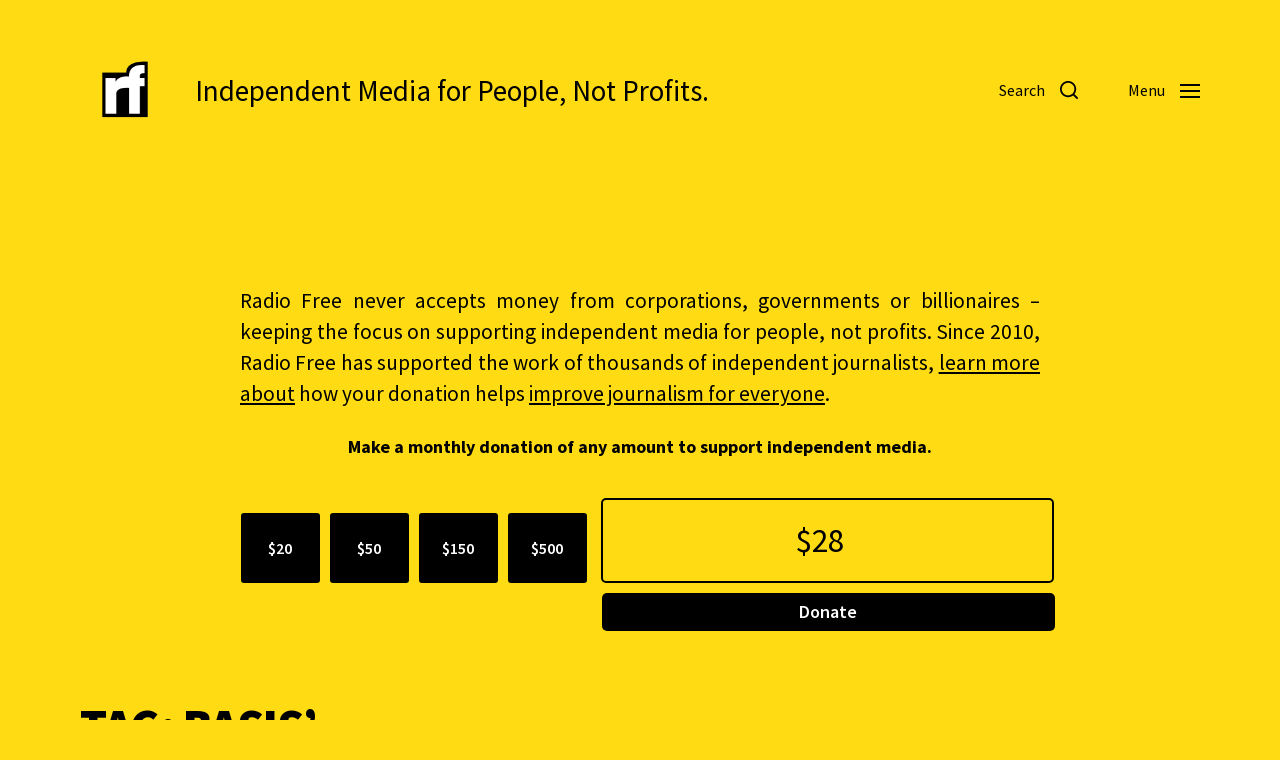

--- FILE ---
content_type: text/html; charset=UTF-8
request_url: https://www.radiofree.org/tag/basis/
body_size: 22563
content:
<!DOCTYPE html>

<html class="no-js" lang="en-US">

	<head>
<meta property="og:url" content="https://www.radiofree.org/2025/03/25/lsu-summarily-suspended-me-with-no-basis-heres-why-that-was-cruel/"/>

<meta property="og:site_name" content="Radio Free">

<meta property="og:title" content="basis&#8217; | "/>
<meta property="twitter:title" name="twitter:title" content="basis&#8217; | "/>

<meta property="og:description" content="Independent Media for People, Not Profits."/>
<meta property="twitter:description" name="twitter:description" content="Independent Media for People, Not Profits."/>
<meta name="description" content="Independent Media for People, Not Profits.">

<meta property="og:image" content="https://www.radiofree.org/wp-content/uploads/2021/03/rf-radiofree.png"/>
<meta name="twitter:image" content="https://www.radiofree.org/wp-content/uploads/2021/03/rf-radiofree.png"/>

<meta property="og:type" content="website"/>
<meta name="twitter:card" content="summary_large_image"/>

<meta name="twitter:site" content="radiofreeorg"/>

<meta content="radio free, news, daily news, breaking news, news today, streaming, live, world news, no ads,  current events, radiofree, radio, free, progressive, independent, journalism, news, daily news, tv, breaking news, news today, current events, radiofree, progressive, independent, journalism, election, democracy now, amy goodman, howard zinn, noam chomsky, glen greenwald, naomi klein, independent media, npr, Cronkite, rf news, collaborative, 2020, reporting, politics, vice, vicenews, europe, america, africa, asia, australia, atlantic, pacific, indian, artic, climate change, global warming, climate, crisis, refugee, new news, 2020 news, 2021 news, 2022 news, 2023 news, borders, migration, war, peace, music, radio free, la, nyc, brazil " name="keywords">

		

		
	
		
		
	<link rel="prefetch" href="https://www.radiofree.org/page/2/" as="document">	
		
	<link rel="prefetch" href="https://www.radiofree.org/page/3/" as="document">	
	
	<link rel="prefetch" href="https://www.radiofree.org/page/4/" as="document">		
		
		
<meta http-equiv="content-type" content="text/html" charset="UTF-8" />
<meta name="viewport" content="width=device-width, initial-scale=1.0" />


		<title>basis&#8217; &#8211; Radio Free</title>
<meta name='robots' content='max-image-preview:large' />
<script type="text/javascript">
/* <![CDATA[ */
window.koko_analytics = {"url":"https:\/\/www.radiofree.org\/wp-admin\/admin-ajax.php?action=koko_analytics_collect","site_url":"https:\/\/www.radiofree.org","post_id":0,"path":"\/tag\/basis\/","method":"cookie","use_cookie":true};
/* ]]> */
</script>
<link rel='dns-prefetch' href='//www.radiofree.org' />
<link rel='dns-prefetch' href='//cdnjs.cloudflare.com' />
<link rel="alternate" type="application/rss+xml" title="Radio Free &raquo; Feed" href="https://www.radiofree.org/feed/" />
<link rel="alternate" type="application/rss+xml" title="Radio Free &raquo; Comments Feed" href="https://www.radiofree.org/comments/feed/" />
<link rel="alternate" type="application/rss+xml" title="Radio Free &raquo; basis&#8217; Tag Feed" href="https://www.radiofree.org/tag/basis/feed/" />
<style id='wp-img-auto-sizes-contain-inline-css' type='text/css'>
img:is([sizes=auto i],[sizes^="auto," i]){contain-intrinsic-size:3000px 1500px}
/*# sourceURL=wp-img-auto-sizes-contain-inline-css */
</style>
<style id='wp-emoji-styles-inline-css' type='text/css'>

	img.wp-smiley, img.emoji {
		display: inline !important;
		border: none !important;
		box-shadow: none !important;
		height: 1em !important;
		width: 1em !important;
		margin: 0 0.07em !important;
		vertical-align: -0.1em !important;
		background: none !important;
		padding: 0 !important;
	}
/*# sourceURL=wp-emoji-styles-inline-css */
</style>
<style id='wp-block-library-inline-css' type='text/css'>
:root{--wp-block-synced-color:#7a00df;--wp-block-synced-color--rgb:122,0,223;--wp-bound-block-color:var(--wp-block-synced-color);--wp-editor-canvas-background:#ddd;--wp-admin-theme-color:#007cba;--wp-admin-theme-color--rgb:0,124,186;--wp-admin-theme-color-darker-10:#006ba1;--wp-admin-theme-color-darker-10--rgb:0,107,160.5;--wp-admin-theme-color-darker-20:#005a87;--wp-admin-theme-color-darker-20--rgb:0,90,135;--wp-admin-border-width-focus:2px}@media (min-resolution:192dpi){:root{--wp-admin-border-width-focus:1.5px}}.wp-element-button{cursor:pointer}:root .has-very-light-gray-background-color{background-color:#eee}:root .has-very-dark-gray-background-color{background-color:#313131}:root .has-very-light-gray-color{color:#eee}:root .has-very-dark-gray-color{color:#313131}:root .has-vivid-green-cyan-to-vivid-cyan-blue-gradient-background{background:linear-gradient(135deg,#00d084,#0693e3)}:root .has-purple-crush-gradient-background{background:linear-gradient(135deg,#34e2e4,#4721fb 50%,#ab1dfe)}:root .has-hazy-dawn-gradient-background{background:linear-gradient(135deg,#faaca8,#dad0ec)}:root .has-subdued-olive-gradient-background{background:linear-gradient(135deg,#fafae1,#67a671)}:root .has-atomic-cream-gradient-background{background:linear-gradient(135deg,#fdd79a,#004a59)}:root .has-nightshade-gradient-background{background:linear-gradient(135deg,#330968,#31cdcf)}:root .has-midnight-gradient-background{background:linear-gradient(135deg,#020381,#2874fc)}:root{--wp--preset--font-size--normal:16px;--wp--preset--font-size--huge:42px}.has-regular-font-size{font-size:1em}.has-larger-font-size{font-size:2.625em}.has-normal-font-size{font-size:var(--wp--preset--font-size--normal)}.has-huge-font-size{font-size:var(--wp--preset--font-size--huge)}.has-text-align-center{text-align:center}.has-text-align-left{text-align:left}.has-text-align-right{text-align:right}.has-fit-text{white-space:nowrap!important}#end-resizable-editor-section{display:none}.aligncenter{clear:both}.items-justified-left{justify-content:flex-start}.items-justified-center{justify-content:center}.items-justified-right{justify-content:flex-end}.items-justified-space-between{justify-content:space-between}.screen-reader-text{border:0;clip-path:inset(50%);height:1px;margin:-1px;overflow:hidden;padding:0;position:absolute;width:1px;word-wrap:normal!important}.screen-reader-text:focus{background-color:#ddd;clip-path:none;color:#444;display:block;font-size:1em;height:auto;left:5px;line-height:normal;padding:15px 23px 14px;text-decoration:none;top:5px;width:auto;z-index:100000}html :where(.has-border-color){border-style:solid}html :where([style*=border-top-color]){border-top-style:solid}html :where([style*=border-right-color]){border-right-style:solid}html :where([style*=border-bottom-color]){border-bottom-style:solid}html :where([style*=border-left-color]){border-left-style:solid}html :where([style*=border-width]){border-style:solid}html :where([style*=border-top-width]){border-top-style:solid}html :where([style*=border-right-width]){border-right-style:solid}html :where([style*=border-bottom-width]){border-bottom-style:solid}html :where([style*=border-left-width]){border-left-style:solid}html :where(img[class*=wp-image-]){height:auto;max-width:100%}:where(figure){margin:0 0 1em}html :where(.is-position-sticky){--wp-admin--admin-bar--position-offset:var(--wp-admin--admin-bar--height,0px)}@media screen and (max-width:600px){html :where(.is-position-sticky){--wp-admin--admin-bar--position-offset:0px}}

/*# sourceURL=wp-block-library-inline-css */
</style><style id='global-styles-inline-css' type='text/css'>
:root{--wp--preset--aspect-ratio--square: 1;--wp--preset--aspect-ratio--4-3: 4/3;--wp--preset--aspect-ratio--3-4: 3/4;--wp--preset--aspect-ratio--3-2: 3/2;--wp--preset--aspect-ratio--2-3: 2/3;--wp--preset--aspect-ratio--16-9: 16/9;--wp--preset--aspect-ratio--9-16: 9/16;--wp--preset--color--black: #000000;--wp--preset--color--cyan-bluish-gray: #abb8c3;--wp--preset--color--white: #ffffff;--wp--preset--color--pale-pink: #f78da7;--wp--preset--color--vivid-red: #cf2e2e;--wp--preset--color--luminous-vivid-orange: #ff6900;--wp--preset--color--luminous-vivid-amber: #fcb900;--wp--preset--color--light-green-cyan: #7bdcb5;--wp--preset--color--vivid-green-cyan: #00d084;--wp--preset--color--pale-cyan-blue: #8ed1fc;--wp--preset--color--vivid-cyan-blue: #0693e3;--wp--preset--color--vivid-purple: #9b51e0;--wp--preset--color--accent: #000000;--wp--preset--color--primary: #000000;--wp--preset--color--headings: #000000;--wp--preset--color--buttons-background: #000000;--wp--preset--color--buttons-text: #ffffff;--wp--preset--color--secondary: #000000;--wp--preset--color--border: #000000;--wp--preset--color--light-background: #ffdb14;--wp--preset--color--login-screen-background: #ffdb14;--wp--preset--color--background: ##ffdb14;--wp--preset--gradient--vivid-cyan-blue-to-vivid-purple: linear-gradient(135deg,rgb(6,147,227) 0%,rgb(155,81,224) 100%);--wp--preset--gradient--light-green-cyan-to-vivid-green-cyan: linear-gradient(135deg,rgb(122,220,180) 0%,rgb(0,208,130) 100%);--wp--preset--gradient--luminous-vivid-amber-to-luminous-vivid-orange: linear-gradient(135deg,rgb(252,185,0) 0%,rgb(255,105,0) 100%);--wp--preset--gradient--luminous-vivid-orange-to-vivid-red: linear-gradient(135deg,rgb(255,105,0) 0%,rgb(207,46,46) 100%);--wp--preset--gradient--very-light-gray-to-cyan-bluish-gray: linear-gradient(135deg,rgb(238,238,238) 0%,rgb(169,184,195) 100%);--wp--preset--gradient--cool-to-warm-spectrum: linear-gradient(135deg,rgb(74,234,220) 0%,rgb(151,120,209) 20%,rgb(207,42,186) 40%,rgb(238,44,130) 60%,rgb(251,105,98) 80%,rgb(254,248,76) 100%);--wp--preset--gradient--blush-light-purple: linear-gradient(135deg,rgb(255,206,236) 0%,rgb(152,150,240) 100%);--wp--preset--gradient--blush-bordeaux: linear-gradient(135deg,rgb(254,205,165) 0%,rgb(254,45,45) 50%,rgb(107,0,62) 100%);--wp--preset--gradient--luminous-dusk: linear-gradient(135deg,rgb(255,203,112) 0%,rgb(199,81,192) 50%,rgb(65,88,208) 100%);--wp--preset--gradient--pale-ocean: linear-gradient(135deg,rgb(255,245,203) 0%,rgb(182,227,212) 50%,rgb(51,167,181) 100%);--wp--preset--gradient--electric-grass: linear-gradient(135deg,rgb(202,248,128) 0%,rgb(113,206,126) 100%);--wp--preset--gradient--midnight: linear-gradient(135deg,rgb(2,3,129) 0%,rgb(40,116,252) 100%);--wp--preset--font-size--small: 16px;--wp--preset--font-size--medium: 20px;--wp--preset--font-size--large: 24px;--wp--preset--font-size--x-large: 42px;--wp--preset--font-size--normal: 19px;--wp--preset--font-size--larger: 32px;--wp--preset--spacing--20: 0.44rem;--wp--preset--spacing--30: 0.67rem;--wp--preset--spacing--40: 1rem;--wp--preset--spacing--50: 1.5rem;--wp--preset--spacing--60: 2.25rem;--wp--preset--spacing--70: 3.38rem;--wp--preset--spacing--80: 5.06rem;--wp--preset--shadow--natural: 6px 6px 9px rgba(0, 0, 0, 0.2);--wp--preset--shadow--deep: 12px 12px 50px rgba(0, 0, 0, 0.4);--wp--preset--shadow--sharp: 6px 6px 0px rgba(0, 0, 0, 0.2);--wp--preset--shadow--outlined: 6px 6px 0px -3px rgb(255, 255, 255), 6px 6px rgb(0, 0, 0);--wp--preset--shadow--crisp: 6px 6px 0px rgb(0, 0, 0);}:where(.is-layout-flex){gap: 0.5em;}:where(.is-layout-grid){gap: 0.5em;}body .is-layout-flex{display: flex;}.is-layout-flex{flex-wrap: wrap;align-items: center;}.is-layout-flex > :is(*, div){margin: 0;}body .is-layout-grid{display: grid;}.is-layout-grid > :is(*, div){margin: 0;}:where(.wp-block-columns.is-layout-flex){gap: 2em;}:where(.wp-block-columns.is-layout-grid){gap: 2em;}:where(.wp-block-post-template.is-layout-flex){gap: 1.25em;}:where(.wp-block-post-template.is-layout-grid){gap: 1.25em;}.has-black-color{color: var(--wp--preset--color--black) !important;}.has-cyan-bluish-gray-color{color: var(--wp--preset--color--cyan-bluish-gray) !important;}.has-white-color{color: var(--wp--preset--color--white) !important;}.has-pale-pink-color{color: var(--wp--preset--color--pale-pink) !important;}.has-vivid-red-color{color: var(--wp--preset--color--vivid-red) !important;}.has-luminous-vivid-orange-color{color: var(--wp--preset--color--luminous-vivid-orange) !important;}.has-luminous-vivid-amber-color{color: var(--wp--preset--color--luminous-vivid-amber) !important;}.has-light-green-cyan-color{color: var(--wp--preset--color--light-green-cyan) !important;}.has-vivid-green-cyan-color{color: var(--wp--preset--color--vivid-green-cyan) !important;}.has-pale-cyan-blue-color{color: var(--wp--preset--color--pale-cyan-blue) !important;}.has-vivid-cyan-blue-color{color: var(--wp--preset--color--vivid-cyan-blue) !important;}.has-vivid-purple-color{color: var(--wp--preset--color--vivid-purple) !important;}.has-black-background-color{background-color: var(--wp--preset--color--black) !important;}.has-cyan-bluish-gray-background-color{background-color: var(--wp--preset--color--cyan-bluish-gray) !important;}.has-white-background-color{background-color: var(--wp--preset--color--white) !important;}.has-pale-pink-background-color{background-color: var(--wp--preset--color--pale-pink) !important;}.has-vivid-red-background-color{background-color: var(--wp--preset--color--vivid-red) !important;}.has-luminous-vivid-orange-background-color{background-color: var(--wp--preset--color--luminous-vivid-orange) !important;}.has-luminous-vivid-amber-background-color{background-color: var(--wp--preset--color--luminous-vivid-amber) !important;}.has-light-green-cyan-background-color{background-color: var(--wp--preset--color--light-green-cyan) !important;}.has-vivid-green-cyan-background-color{background-color: var(--wp--preset--color--vivid-green-cyan) !important;}.has-pale-cyan-blue-background-color{background-color: var(--wp--preset--color--pale-cyan-blue) !important;}.has-vivid-cyan-blue-background-color{background-color: var(--wp--preset--color--vivid-cyan-blue) !important;}.has-vivid-purple-background-color{background-color: var(--wp--preset--color--vivid-purple) !important;}.has-black-border-color{border-color: var(--wp--preset--color--black) !important;}.has-cyan-bluish-gray-border-color{border-color: var(--wp--preset--color--cyan-bluish-gray) !important;}.has-white-border-color{border-color: var(--wp--preset--color--white) !important;}.has-pale-pink-border-color{border-color: var(--wp--preset--color--pale-pink) !important;}.has-vivid-red-border-color{border-color: var(--wp--preset--color--vivid-red) !important;}.has-luminous-vivid-orange-border-color{border-color: var(--wp--preset--color--luminous-vivid-orange) !important;}.has-luminous-vivid-amber-border-color{border-color: var(--wp--preset--color--luminous-vivid-amber) !important;}.has-light-green-cyan-border-color{border-color: var(--wp--preset--color--light-green-cyan) !important;}.has-vivid-green-cyan-border-color{border-color: var(--wp--preset--color--vivid-green-cyan) !important;}.has-pale-cyan-blue-border-color{border-color: var(--wp--preset--color--pale-cyan-blue) !important;}.has-vivid-cyan-blue-border-color{border-color: var(--wp--preset--color--vivid-cyan-blue) !important;}.has-vivid-purple-border-color{border-color: var(--wp--preset--color--vivid-purple) !important;}.has-vivid-cyan-blue-to-vivid-purple-gradient-background{background: var(--wp--preset--gradient--vivid-cyan-blue-to-vivid-purple) !important;}.has-light-green-cyan-to-vivid-green-cyan-gradient-background{background: var(--wp--preset--gradient--light-green-cyan-to-vivid-green-cyan) !important;}.has-luminous-vivid-amber-to-luminous-vivid-orange-gradient-background{background: var(--wp--preset--gradient--luminous-vivid-amber-to-luminous-vivid-orange) !important;}.has-luminous-vivid-orange-to-vivid-red-gradient-background{background: var(--wp--preset--gradient--luminous-vivid-orange-to-vivid-red) !important;}.has-very-light-gray-to-cyan-bluish-gray-gradient-background{background: var(--wp--preset--gradient--very-light-gray-to-cyan-bluish-gray) !important;}.has-cool-to-warm-spectrum-gradient-background{background: var(--wp--preset--gradient--cool-to-warm-spectrum) !important;}.has-blush-light-purple-gradient-background{background: var(--wp--preset--gradient--blush-light-purple) !important;}.has-blush-bordeaux-gradient-background{background: var(--wp--preset--gradient--blush-bordeaux) !important;}.has-luminous-dusk-gradient-background{background: var(--wp--preset--gradient--luminous-dusk) !important;}.has-pale-ocean-gradient-background{background: var(--wp--preset--gradient--pale-ocean) !important;}.has-electric-grass-gradient-background{background: var(--wp--preset--gradient--electric-grass) !important;}.has-midnight-gradient-background{background: var(--wp--preset--gradient--midnight) !important;}.has-small-font-size{font-size: var(--wp--preset--font-size--small) !important;}.has-medium-font-size{font-size: var(--wp--preset--font-size--medium) !important;}.has-large-font-size{font-size: var(--wp--preset--font-size--large) !important;}.has-x-large-font-size{font-size: var(--wp--preset--font-size--x-large) !important;}
/*# sourceURL=global-styles-inline-css */
</style>

<style id='classic-theme-styles-inline-css' type='text/css'>
/*! This file is auto-generated */
.wp-block-button__link{color:#fff;background-color:#32373c;border-radius:9999px;box-shadow:none;text-decoration:none;padding:calc(.667em + 2px) calc(1.333em + 2px);font-size:1.125em}.wp-block-file__button{background:#32373c;color:#fff;text-decoration:none}
/*# sourceURL=/wp-includes/css/classic-themes.min.css */
</style>
<link rel='stylesheet' id='openstreetmap_metabox-css' href='https://www.radiofree.org/wp-content/plugins/openstreetmap_metabox/public/css/openstreetmap_metabox-public.css?ver=1.0.0' type='text/css' media='all' />
<link rel='stylesheet' id='leaflet-css-css' href='https://cdnjs.cloudflare.com/ajax/libs/leaflet/1.6.0/leaflet.css?ver=ee9e29820a241bfe4bda01df62f8b0e5' type='text/css' media='all' />
<link rel='stylesheet' id='magnific-popup-css-css' href='https://cdnjs.cloudflare.com/ajax/libs/magnific-popup.js/1.1.0/magnific-popup.min.css?ver=ee9e29820a241bfe4bda01df62f8b0e5' type='text/css' media='all' />
<link rel='stylesheet' id='style1-css' href='https://www.radiofree.org/wp-content/plugins/station-entry-with-custom-tables/includes/css/style.css?ver=ee9e29820a241bfe4bda01df62f8b0e5' type='text/css' media='all' />
<link rel='stylesheet' id='radiofree-google-fonts-css' href='//fonts.googleapis.com/css?family=Source+Sans+Pro%3A400%2C700%2C400italic%2C700italic%2C900%2C900italic%7CSource+Sans+Pro%3A400%2C500%2C600%2C700%2C400italic%2C700italic&#038;ver=1' type='text/css' media='all' />
<link rel='stylesheet' id='radiofree-font-awesome-css' href='https://www.radiofree.org/wp-content/themes/radiofree/assets/css/font-awesome.css?ver=1' type='text/css' media='all' />
<link rel='stylesheet' id='radiofree-style-css' href='https://www.radiofree.org/wp-content/themes/radiofree/style.css?ver=4.10.2' type='text/css' media='all' />
<style id='radiofree-style-inline-css' type='text/css'>
:root{--body-font:Source Sans Pro,-apple-system,BlinkMacSystemFont,'Helvetica Neue',Helvetica,sans-serif;--headings-font:Source Sans Pro,-apple-system,BlinkMacSystemFont,'Helvetica Neue',Helvetica,sans-serif;--headings-weight:900;--headings-case:uppercase;--headings-spacing:-0.03125em;--background-color:##ffdb14;--primary-color:#000000;--headings-color:#000000;--buttons-text-color:#ffffff;--secondary-color:#000000;--accent-color:#000000;--border-color:#000000;--light-background-color:#ffdb14;--overlay-text-color:#000000;--login-screen-background-color:#ffdb14;--brand-color-1-color:#ffdb14;--brand-color-2-color:#000000;--brand-color-3-color:#000000;--brand-color-4-color:#000000;--brand-color-5-color:#000000;--brand-color-6-color:#000000}body,.ff-body{font-family:Source Sans Pro,-apple-system,BlinkMacSystemFont,'Helvetica Neue',Helvetica,sans-serif}h1,h2,h3,h4,h5,h6,.faux-heading,.ff-headings{font-family:Source Sans Pro,-apple-system,BlinkMacSystemFont,'Helvetica Neue',Helvetica,sans-serif}h1,h2,h3,h4,h5,h6,.faux-heading,.fw-headings{font-weight:900}h1,h2,h3,h4,h5,h6,.faux-heading,.tt-headings{text-transform:uppercase}h1,h2,h3,h4,h5,h6,.faux-heading,.ls-headings{letter-spacing:-0.03125em}.bg-body-background,.bg-body-background-hover:hover,:root .has-background-background-color,body,:root body.custom-background,.menu-modal,.header-inner.is-sticky{background-color:##ffdb14}@supports ( color:color( display-p3 0 0 0 / 1 ) ){.bg-body-background,.bg-body-background-hover:hover,:root .has-background-background-color,body,:root body.custom-background,.menu-modal,.header-inner.is-sticky{background-color:color( display-p3 1 0.859 0.078 / 1 )}}.border-color-body-background,.border-color-body-background-hover:hover{border-color:##ffdb14}@supports ( color:color( display-p3 0 0 0 / 1 ) ){.border-color-body-background,.border-color-body-background-hover:hover{border-color:color( display-p3 1 0.859 0.078 / 1 )}}#pagination .loader.same-primary-border-color{border-top-color:##ffdb14}@supports ( color:color( display-p3 0 0 0 / 1 ) ){#pagination .loader.same-primary-border-color{border-top-color:color( display-p3 1 0.859 0.078 / 1 )}}.color-body-background,.color-body-background-hover:hover,:root .has-background-color,button,.button,.faux-button,.wp-block-button__link,:root .wp-block-file a.wp-block-file__button,input[type='button'],input[type='reset'],input[type='submit']{color:##ffdb14}@supports ( color:color( display-p3 0 0 0 / 1 ) ){.color-body-background,.color-body-background-hover:hover,:root .has-background-color,button,.button,.faux-button,.wp-block-button__link,:root .wp-block-file a.wp-block-file__button,input[type='button'],input[type='reset'],input[type='submit']{color:color( display-p3 1 0.859 0.078 / 1 )}}.fill-children-body-background,.fill-children-body-background *{fill:##ffdb14}@supports ( color:color( display-p3 0 0 0 / 1 ) ){.fill-children-body-background,.fill-children-body-background *{fill:color( display-p3 1 0.859 0.078 / 1 )}}.bg-primary,.bg-primary-hover:hover,:root .has-primary-background-color{background-color:#000000}@supports ( color:color( display-p3 0 0 0 / 1 ) ){.bg-primary,.bg-primary-hover:hover,:root .has-primary-background-color{background-color:color( display-p3 0 0 0 / 1 )}}.border-color-primary,.border-color-primary-hover:hover{border-color:#000000}@supports ( color:color( display-p3 0 0 0 / 1 ) ){.border-color-primary,.border-color-primary-hover:hover{border-color:color( display-p3 0 0 0 / 1 )}}.color-primary,.color-primary-hover:hover,:root .has-primary-color,body,.main-menu-alt ul li{color:#000000}@supports ( color:color( display-p3 0 0 0 / 1 ) ){.color-primary,.color-primary-hover:hover,:root .has-primary-color,body,.main-menu-alt ul li{color:color( display-p3 0 0 0 / 1 )}}.fill-children-primary,.fill-children-primary *{fill:#000000}@supports ( color:color( display-p3 0 0 0 / 1 ) ){.fill-children-primary,.fill-children-primary *{fill:color( display-p3 0 0 0 / 1 )}}h1,h2,h3,h4,h5,h6,.faux-heading{color:#000000}@supports ( color:color( display-p3 0 0 0 / 1 ) ){h1,h2,h3,h4,h5,h6,.faux-heading{color:color( display-p3 0 0 0 / 1 )}}.bg-secondary,.bg-secondary-hover:hover,:root .has-secondary-background-color{background-color:#000000}@supports ( color:color( display-p3 0 0 0 / 1 ) ){.bg-secondary,.bg-secondary-hover:hover,:root .has-secondary-background-color{background-color:color( display-p3 0 0 0 / 1 )}}.border-color-secondary,.border-color-secondary-hover:hover{border-color:#000000}@supports ( color:color( display-p3 0 0 0 / 1 ) ){.border-color-secondary,.border-color-secondary-hover:hover{border-color:color( display-p3 0 0 0 / 1 )}}.color-secondary,.color-secondary-hover:hover,:root .has-secondary-color,.wp-block-latest-comments time,.wp-block-latest-posts time{color:#000000}@supports ( color:color( display-p3 0 0 0 / 1 ) ){.color-secondary,.color-secondary-hover:hover,:root .has-secondary-color,.wp-block-latest-comments time,.wp-block-latest-posts time{color:color( display-p3 0 0 0 / 1 )}}::-webkit-input-placeholder{color:#000000}@supports ( color:color( display-p3 0 0 0 / 1 ) ){::-webkit-input-placeholder{color:color( display-p3 0 0 0 / 1 )}}::-moz-placeholder{color:#000000}@supports ( color:color( display-p3 0 0 0 / 1 ) ){::-moz-placeholder{color:color( display-p3 0 0 0 / 1 )}}:-moz-placeholder{color:#000000}@supports ( color:color( display-p3 0 0 0 / 1 ) ){:-moz-placeholder{color:color( display-p3 0 0 0 / 1 )}}:-ms-input-placeholder{color:#000000}@supports ( color:color( display-p3 0 0 0 / 1 ) ){:-ms-input-placeholder{color:color( display-p3 0 0 0 / 1 )}}::placeholder{color:#000000}@supports ( color:color( display-p3 0 0 0 / 1 ) ){::placeholder{color:color( display-p3 0 0 0 / 1 )}}.fill-children-secondary,.fill-children-secondary *{fill:#000000}@supports ( color:color( display-p3 0 0 0 / 1 ) ){.fill-children-secondary,.fill-children-secondary *{fill:color( display-p3 0 0 0 / 1 )}}.bg-accent,.bg-accent-hover:hover,:root .has-accent-background-color,button,.button,.faux-button,.wp-block-button__link,:root .wp-block-file a.wp-block-file__button,input[type='button'],input[type='reset'],input[type='submit']{background-color:#000000}@supports ( color:color( display-p3 0 0 0 / 1 ) ){.bg-accent,.bg-accent-hover:hover,:root .has-accent-background-color,button,.button,.faux-button,.wp-block-button__link,:root .wp-block-file a.wp-block-file__button,input[type='button'],input[type='reset'],input[type='submit']{background-color:color( display-p3 0 0 0 / 1 )}}.border-color-accent,.border-color-accent-hover:hover,blockquote{border-color:#000000}@supports ( color:color( display-p3 0 0 0 / 1 ) ){.border-color-accent,.border-color-accent-hover:hover,blockquote{border-color:color( display-p3 0 0 0 / 1 )}}.color-accent,.color-accent-hover:hover,:root .has-accent-color,a,.is-style-outline .wp-block-button__link:not(.has-text-color),.wp-block-button__link.is-style-outline{color:#000000}@supports ( color:color( display-p3 0 0 0 / 1 ) ){.color-accent,.color-accent-hover:hover,:root .has-accent-color,a,.is-style-outline .wp-block-button__link:not(.has-text-color),.wp-block-button__link.is-style-outline{color:color( display-p3 0 0 0 / 1 )}}.fill-children-accent,.fill-children-accent *{fill:#000000}@supports ( color:color( display-p3 0 0 0 / 1 ) ){.fill-children-accent,.fill-children-accent *{fill:color( display-p3 0 0 0 / 1 )}}:root .has-buttons-text-background-color{background-color:#ffffff}@supports ( color:color( display-p3 0 0 0 / 1 ) ){:root .has-buttons-text-background-color{background-color:color( display-p3 1 1 1 / 1 )}}button,.button,.faux-button,.wp-block-button__link,:root .wp-block-file a.wp-block-file__button,input[type='button'],input[type='reset'],input[type='submit'],:root .has-buttons-text-color{color:#ffffff}@supports ( color:color( display-p3 0 0 0 / 1 ) ){button,.button,.faux-button,.wp-block-button__link,:root .wp-block-file a.wp-block-file__button,input[type='button'],input[type='reset'],input[type='submit'],:root .has-buttons-text-color{color:color( display-p3 1 1 1 / 1 )}}.bg-border,.bg-border-hover:hover,:root .has-border-background-color,caption{background-color:#000000}@supports ( color:color( display-p3 0 0 0 / 1 ) ){.bg-border,.bg-border-hover:hover,:root .has-border-background-color,caption{background-color:color( display-p3 0 0 0 / 1 )}}.border-color-border,.border-color-border-hover:hover,pre,th,td,input,textarea,fieldset,.main-menu li,button.sub-menu-toggle,.wp-block-latest-posts.is-grid li,.wp-block-calendar,.footer-menu li,.comment .comment,.post-navigation,.related-posts,.widget,.select2-container .select2-selection--single{border-color:#000000}@supports ( color:color( display-p3 0 0 0 / 1 ) ){.border-color-border,.border-color-border-hover:hover,pre,th,td,input,textarea,fieldset,.main-menu li,button.sub-menu-toggle,.wp-block-latest-posts.is-grid li,.wp-block-calendar,.footer-menu li,.comment .comment,.post-navigation,.related-posts,.widget,.select2-container .select2-selection--single{border-color:color( display-p3 0 0 0 / 1 )}}.color-border,.color-border-hover:hover,:root .has-border-color,hr{color:#000000}@supports ( color:color( display-p3 0 0 0 / 1 ) ){.color-border,.color-border-hover:hover,:root .has-border-color,hr{color:color( display-p3 0 0 0 / 1 )}}.fill-children-border,.fill-children-border *{fill:#000000}@supports ( color:color( display-p3 0 0 0 / 1 ) ){.fill-children-border,.fill-children-border *{fill:color( display-p3 0 0 0 / 1 )}}.bg-light-background,.bg-light-background-hover:hover,:root .has-light-background-background-color,code,kbd,samp,table.is-style-stripes tr:nth-child( odd ){background-color:#ffdb14}@supports ( color:color( display-p3 0 0 0 / 1 ) ){.bg-light-background,.bg-light-background-hover:hover,:root .has-light-background-background-color,code,kbd,samp,table.is-style-stripes tr:nth-child( odd ){background-color:color( display-p3 1 0.859 0.078 / 1 )}}.border-color-light-background,.border-color-light-background-hover:hover{border-color:#ffdb14}@supports ( color:color( display-p3 0 0 0 / 1 ) ){.border-color-light-background,.border-color-light-background-hover:hover{border-color:color( display-p3 1 0.859 0.078 / 1 )}}.color-light-background,.color-light-background-hover:hover,:root .has-light-background-color,.main-menu-alt ul{color:#ffdb14}@supports ( color:color( display-p3 0 0 0 / 1 ) ){.color-light-background,.color-light-background-hover:hover,:root .has-light-background-color,.main-menu-alt ul{color:color( display-p3 1 0.859 0.078 / 1 )}}.fill-children-light-background,.fill-children-light-background *{fill:#ffdb14}@supports ( color:color( display-p3 0 0 0 / 1 ) ){.fill-children-light-background,.fill-children-light-background *{fill:color( display-p3 1 0.859 0.078 / 1 )}}.cover-header .entry-header,.overlay-header .header-inner:not(.is-sticky){color:#000000}@supports ( color:color( display-p3 0 0 0 / 1 ) ){.cover-header .entry-header,.overlay-header .header-inner:not(.is-sticky){color:color( display-p3 0 0 0 / 1 )}}
/*# sourceURL=radiofree-style-inline-css */
</style>
<link rel='stylesheet' id='radiofree-print-styles-css' href='https://www.radiofree.org/wp-content/themes/radiofree/assets/css/print.css?ver=4.10.2' type='text/css' media='print' />
<link rel='stylesheet' id='dashicons-css' href='https://www.radiofree.org/wp-includes/css/dashicons.min.css?ver=ee9e29820a241bfe4bda01df62f8b0e5' type='text/css' media='all' />
<link rel='stylesheet' id='ap_grid_css-css' href='https://www.radiofree.org/wp-content/themes/radiofree/assets/css/ap_grid.css?ver=ee9e29820a241bfe4bda01df62f8b0e5' type='text/css' media='all' />
<link rel='stylesheet' id='owl-carousel-css' href='https://www.radiofree.org/wp-content/themes/radiofree/assets/css/owl.carousel.min.css?ver=ee9e29820a241bfe4bda01df62f8b0e5' type='text/css' media='all' />
<link rel='stylesheet' id='newsletter-css' href='https://www.radiofree.org/wp-content/plugins/newsletter/style.css?ver=9.1.1' type='text/css' media='all' />
<link rel='stylesheet' id='jquery-lazyloadxt-spinner-css-css' href='//www.radiofree.org/wp-content/plugins/a3-lazy-load/assets/css/jquery.lazyloadxt.spinner.css?ver=ee9e29820a241bfe4bda01df62f8b0e5' type='text/css' media='all' />
<script type="text/javascript" src="https://www.radiofree.org/wp-includes/js/jquery/jquery.min.js?ver=3.7.1" id="jquery-core-js"></script>
<script type="text/javascript" src="https://www.radiofree.org/wp-includes/js/jquery/jquery-migrate.min.js?ver=3.4.1" id="jquery-migrate-js"></script>
<script type="text/javascript" src="https://cdnjs.cloudflare.com/ajax/libs/leaflet/1.6.0/leaflet.js?ver=1.0.0" id="leaflet-js-js"></script>
<script type="text/javascript" src="https://cdnjs.cloudflare.com/ajax/libs/magnific-popup.js/1.1.0/jquery.magnific-popup.min.js?ver=1.0.0" id="magnific-popup-js-js"></script>
<script type="text/javascript" src="https://www.radiofree.org/wp-content/plugins/station-entry-with-custom-tables/includes/js/scripts.js?ver=ee9e29820a241bfe4bda01df62f8b0e5" id="script1-js"></script>
<script type="text/javascript" src="https://www.radiofree.org/wp-includes/js/imagesloaded.min.js?ver=5.0.0" id="imagesloaded-js"></script>
<script type="text/javascript" src="https://www.radiofree.org/wp-content/themes/radiofree/assets/js/modernizr-touchevents.min.js?ver=3.6.0" id="radiofree-modernizr-js"></script>
<script type="text/javascript" id="radiofree-construct-js-extra">
/* <![CDATA[ */
var radiofree_ajax_load_more = {"ajaxurl":"https://www.radiofree.org/wp-admin/admin-ajax.php"};
//# sourceURL=radiofree-construct-js-extra
/* ]]> */
</script>
<script type="text/javascript" src="https://www.radiofree.org/wp-content/themes/radiofree/assets/js/construct.js?ver=4.10.2" id="radiofree-construct-js"></script>
<script type="text/javascript" id="ap_grid_js-js-extra">
/* <![CDATA[ */
var ap_grid_js = {"ajax_url":"https://www.radiofree.org/wp-admin/admin-ajax.php"};
//# sourceURL=ap_grid_js-js-extra
/* ]]> */
</script>
<script type="text/javascript" src="https://www.radiofree.org/wp-content/themes/radiofree/assets/js/ap_grid.js?ver=ee9e29820a241bfe4bda01df62f8b0e5" id="ap_grid_js-js"></script>
<script type="text/javascript" src="https://www.radiofree.org/wp-content/themes/radiofree/assets/js/owl.carousel.min.js?ver=4.10.2" id="owl-carousel-js"></script>
<link rel="https://api.w.org/" href="https://www.radiofree.org/wp-json/" /><link rel="alternate" title="JSON" type="application/json" href="https://www.radiofree.org/wp-json/wp/v2/tags/16576" /><link rel="EditURI" type="application/rsd+xml" title="RSD" href="https://www.radiofree.org/xmlrpc.php?rsd" />
		<script>document.documentElement.className = document.documentElement.className.replace( 'no-js', 'js' );</script>
		<style type="text/css" id="custom-background-css">
body.custom-background { background-color: #ffdb14; }
</style>
	<link rel="icon" href="https://www.radiofree.org/wp-content/uploads/2019/12/cropped-Radio-Free-Social-Icon-2-32x32.png" sizes="32x32" />
<link rel="icon" href="https://www.radiofree.org/wp-content/uploads/2019/12/cropped-Radio-Free-Social-Icon-2-192x192.png" sizes="192x192" />
<link rel="apple-touch-icon" href="https://www.radiofree.org/wp-content/uploads/2019/12/cropped-Radio-Free-Social-Icon-2-180x180.png" />
<meta name="msapplication-TileImage" content="https://www.radiofree.org/wp-content/uploads/2019/12/cropped-Radio-Free-Social-Icon-2-270x270.png" />
		<style type="text/css" id="wp-custom-css">
			.menu-modal-inner.modal-inner.bg-body-background {
  background-color: #ffdb24 !important;
}
.search-modal-inner.modal-inner.bg-body-background {
  background-color: #ffdb14;
}
.header-inner.stick-me.is-sticky {
  background-color: #ffdb14;
}

.footer-widgets div .widget-content {
  overflow: hidden;
}

.messageFooter {
  z-index: -1 !important;
}

.widget.widget_block {
  border: none !important;
}
.archive-header.section-inner div {
  border: none !important;
}
.mejs-poster.mejs-layer {
  max-width: 100%;
	max-height: 100%;
}
.mejs-time-current {
  height: 100%;
}
p {
  text-align: justify;
}
#tnp-1 {
border: 1px black solid;
  top: 15px;
}

/*translatetab */
#new_post {
    width: 100%;
    display: inherit;
    max-width: 580px;
	   
}
#translationcontainer {
    width: 88vw;
}

.translationcontainer .quicktags-toolbar {
 
    border-bottom: 1px solid #000;
    background: #000;
 
}
.translationcontainer  textarea {
	border: 1px solid white;
}

.translationcontainer input {
	border: 1px solid white;
}
.translationcontainer #submit{

	border: 2px solid white;
	
}

.translationcontainer input::placeholder {
    color: white;
}



/*Buttons on homepage widget white */

.wp-block-button__link {
    color: white;
}

.gform_wrapper .gform_page_footer {

    border-top: 1px dotted #000000 !important;

}

.mejs-time.mejs-currenttime-container 
 {
	color: black !important;
}
.mejs-time.mejs-duration-container  {
	color: black !important;
}

.pagination-single.border-color-border {
    display: none;
}

.jetpack-podcast-player{
   
    color: black !important;
}
.jetpack-podcast-player__track-duration,.jetpack-podcast-player__track-title {
    color: black !important;
}
.jetpack-podcast-player {
    padding: 7%;
    padding-top: 0 !important;
}


.wp-block-buttons.donatelinks {
    display: inherit;
}


.pjnt-border {
    position: relative;
    top: -30px;
    padding: 6px;
}


.site-description {
    font-size: 29px !important;
}

.entry-content{
max-width:60rem;
}

#sharepopup{
	display:flex!important;
	justify-content:space-evenly;
}

.pagination-single{
	margin-top:20px;
	
}

.pagination-single.border-color-border {
    display: none;
}

.intro-text.section-inner.thin.max-percentage {
    display: none;
}


/**** Start from here ****/

.menu-modal-inner{
	 min-width: 64rem !important;

	transform: translateX(0rem) ;
}
@media screen and (max-width: 320px){
	#tnp-1 {
  top: 11px !important;
}
	.menu-modal-inner{
		min-width:  100% !important;
		opacity: 1 !important;
		transform: translateX(-15rem) !important;
	}
	
	.main-menu ul li {
    border-left-width: 0rem;
		padding-left: 10px
	}
}

@media screen and (max-width: 990px){
		#tnp-1 {
  top: 11px !important;
}
	.menu-modal-inner{
		min-width:  100% !important;
		opacity: 1 !important;
		transform: translateX(0rem) !important;
	
	}
	.main-menu ul li {
    border-left-width: 0rem;
		padding-left: 10px
	}
}

.citationblock {
    font-size: 1.5rem;
}

.“citestyle” {
		padding-bottom: 80px;
    font-size: 1.2rem !important;
    font-weight: 900 !important;
}


.menu-copyright {
  display: none;
}

.tnp-submit {
  position: relative;
  top: -28px !important;
}

.widget-content {
  padding-left: 35px;
  padding-right: 35px;
}

.wp-block-jetpack-podcast-player .jetpack-podcast-player:not(.has-background) {
  background-color: #ffd900 !important;
}		</style>
		<!-- ## NXS/OG ## --><!-- ## NXSOGTAGS ## --><!-- ## NXS/OG ## -->

	</head>

	<body data-rsssl=1 class="archive tag tag-basis tag-16576 custom-background wp-custom-logo wp-theme-radiofree pagination-type-button has-sticky-header has-overlay-logo has-no-pagination not-showing-comments">

		
		<a class="skip-link faux-button" href="#site-content">Skip to the content</a>

		
			<header id="site-header">

				
				<div class="header-inner stick-me">

					<div class="section-inner">

						<div class="header-titles">

															<div class="site-logo faux-heading">
		<a href="https://www.radiofree.org/" rel="home" class="custom-logo-link custom-logo">
			<img src="https://www.radiofree.org/wp-content/uploads/2020/11/Radio-Free-Social-Icon.png" width="1160" height="1160"  />
		</a>

		<span class="screen-reader-text">Radio Free</span></div>
							
															<div class="site-description">Independent Media for People, Not Profits.</div>
							
						</div><!-- .header-titles -->

						<div class="header-navigation-wrapper">

							
							<div class="main-menu-alt-container hide-js">

								<ul class="main-menu-alt dropdown-menu reset-list-style">
									<li id="menu-item-142472" class="menu-item menu-item-type-custom menu-item-object-custom menu-item-has-children menu-item-142472"><div class="link-icon-wrapper fill-children-current-color"><a href="https://radiofree.org">News</a><svg class="svg-icon" aria-hidden="true" role="img" focusable="false" xmlns="http://www.w3.org/2000/svg" width="20" height="12" viewBox="0 0 20 12"><polygon fill="" fill-rule="evenodd" points="1319.899 365.778 1327.678 358 1329.799 360.121 1319.899 370.021 1310 360.121 1312.121 358" transform="translate(-1310 -358)" /></svg></div>
<ul class="sub-menu">
	<li id="menu-item-205076" class="menu-item menu-item-type-custom menu-item-object-custom menu-item-has-children menu-item-205076"><div class="link-icon-wrapper fill-children-current-color"><a href="https://www.radiofree.org/category/sources/">Sources</a><svg class="svg-icon" aria-hidden="true" role="img" focusable="false" xmlns="http://www.w3.org/2000/svg" width="20" height="12" viewBox="0 0 20 12"><polygon fill="" fill-rule="evenodd" points="1319.899 365.778 1327.678 358 1329.799 360.121 1319.899 370.021 1310 360.121 1312.121 358" transform="translate(-1310 -358)" /></svg></div>
	<ul class="sub-menu">
		<li id="menu-item-209662" class="menu-item menu-item-type-custom menu-item-object-custom menu-item-209662"><a href="https://www.alternativeradio.org">Alternative Radio</a></li>
		<li id="menu-item-205077" class="menu-item menu-item-type-custom menu-item-object-custom menu-item-205077"><a href="https://www.radiofree.org/category/sources/al-shabaka/">Al Shabaka</a></li>
		<li id="menu-item-205078" class="menu-item menu-item-type-custom menu-item-object-custom menu-item-205078"><a href="https://www.radiofree.org/category/sources/alt-news/">Alt News</a></li>
		<li id="menu-item-205079" class="menu-item menu-item-type-custom menu-item-object-custom menu-item-205079"><a href="https://www.radiofree.org/category/sources/amnesty-international/">Amnesty International</a></li>
		<li id="menu-item-205080" class="menu-item menu-item-type-custom menu-item-object-custom menu-item-205080"><a href="https://www.radiofree.org/category/sources/asia-pacific-report/">Asia Pacific Report</a></li>
		<li id="menu-item-205106" class="menu-item menu-item-type-custom menu-item-object-custom menu-item-205106"><a href="https://www.radiofree.org/category/sources/the-center-for-investigative-reporting/">Center for Investigatve Reporting</a></li>
		<li id="menu-item-205081" class="menu-item menu-item-type-custom menu-item-object-custom menu-item-205081"><a href="https://www.radiofree.org/category/sources/committee-to-protect-journalists/">Committee to Protect Journalists</a></li>
		<li id="menu-item-205082" class="menu-item menu-item-type-custom menu-item-object-custom menu-item-205082"><a href="https://www.radiofree.org/category/sources/common-dreams/">Common Dreams</a></li>
		<li id="menu-item-205083" class="menu-item menu-item-type-custom menu-item-object-custom menu-item-205083"><a href="https://www.radiofree.org/category/sources/counterpunch/">Counter Punch</a></li>
		<li id="menu-item-205084" class="menu-item menu-item-type-custom menu-item-object-custom menu-item-205084"><a href="https://www.radiofree.org/author/democracy-now-2/">Democracy Now!</a></li>
		<li id="menu-item-205085" class="menu-item menu-item-type-custom menu-item-object-custom menu-item-205085"><a href="https://www.radiofree.org/category/sources/dissident-voice/">Dissident Voice</a></li>
		<li id="menu-item-205086" class="menu-item menu-item-type-custom menu-item-object-custom menu-item-205086"><a href="https://www.radiofree.org/category/sources/eat-the-airwaves/">Eat The Airwaves!</a></li>
		<li id="menu-item-205087" class="menu-item menu-item-type-custom menu-item-object-custom menu-item-205087"><a href="https://www.radiofree.org/category/sources/fair/">FAIR</a></li>
		<li id="menu-item-205088" class="menu-item menu-item-type-custom menu-item-object-custom menu-item-205088"><a href="https://www.radiofree.org/category/sources/gaslit-nation/">Gaslit Nation</a></li>
		<li id="menu-item-205089" class="menu-item menu-item-type-custom menu-item-object-custom menu-item-205089"><a href="https://www.radiofree.org/category/sources/grist/">Grist</a></li>
		<li id="menu-item-205090" class="menu-item menu-item-type-custom menu-item-object-custom menu-item-205090"><a href="https://www.radiofree.org/category/sources/human-rights-watch/">Human Rights Watch</a></li>
		<li id="menu-item-205091" class="menu-item menu-item-type-custom menu-item-object-custom menu-item-205091"><a href="https://www.radiofree.org/category/sources/in-these-times/">In These Times</a></li>
		<li id="menu-item-205092" class="menu-item menu-item-type-custom menu-item-object-custom menu-item-205092"><a href="https://www.radiofree.org/category/sources/innocence-project/">Innocence Project</a></li>
		<li id="menu-item-205093" class="menu-item menu-item-type-custom menu-item-object-custom menu-item-205093"><a href="https://www.radiofree.org/category/sources/international-rescue-committee/">International Rescue Committee</a></li>
		<li id="menu-item-205094" class="menu-item menu-item-type-custom menu-item-object-custom menu-item-205094"><a href="https://www.radiofree.org/category/sources/la-blogotheque/">La Blogothèque</a></li>
		<li id="menu-item-205095" class="menu-item menu-item-type-custom menu-item-object-custom menu-item-205095"><a href="https://www.radiofree.org/category/sources/open-stacks/">Open Stacks</a></li>
		<li id="menu-item-205096" class="menu-item menu-item-type-custom menu-item-object-custom menu-item-205096"><a href="https://www.radiofree.org/category/sources/opendemocracy/">openDemocracy</a></li>
		<li id="menu-item-205097" class="menu-item menu-item-type-custom menu-item-object-custom menu-item-205097"><a href="https://www.radiofree.org/category/sources/pacifica-evening-news/">Pacifica Evening News</a></li>
		<li id="menu-item-205098" class="menu-item menu-item-type-custom menu-item-object-custom menu-item-205098"><a href="https://www.radiofree.org/category/sources/petites-planetes/">Petites Planetes</a></li>
		<li id="menu-item-205099" class="menu-item menu-item-type-custom menu-item-object-custom menu-item-205099"><a href="https://www.radiofree.org/category/sources/playing-for-change/">Playing for Change</a></li>
		<li id="menu-item-205100" class="menu-item menu-item-type-custom menu-item-object-custom menu-item-205100"><a href="https://www.radiofree.org/category/sources/project-censored/">Project Censored</a></li>
		<li id="menu-item-205101" class="menu-item menu-item-type-custom menu-item-object-custom menu-item-205101"><a href="https://www.radiofree.org/category/sources/propublica/">ProPublica</a></li>
		<li id="menu-item-205103" class="menu-item menu-item-type-custom menu-item-object-custom menu-item-205103"><a href="https://www.radiofree.org/category/sources/radio-free-asia/">Radio Free Asia</a></li>
		<li id="menu-item-205104" class="menu-item menu-item-type-custom menu-item-object-custom menu-item-205104"><a href="https://www.radiofree.org/category/sources/radio-free-europe-rl/">Radio Free Europe / RL</a></li>
		<li id="menu-item-205105" class="menu-item menu-item-type-custom menu-item-object-custom menu-item-205105"><a href="https://www.radiofree.org/category/sources/ralph-nader/">Ralph Nader</a></li>
		<li id="menu-item-205107" class="menu-item menu-item-type-custom menu-item-object-custom menu-item-205107"><a href="https://www.radiofree.org/category/sources/the-creative-independent/">The Creative Independent</a></li>
		<li id="menu-item-205108" class="menu-item menu-item-type-custom menu-item-object-custom menu-item-205108"><a href="https://www.radiofree.org/category/sources/the-intercept/">The Intercept</a></li>
		<li id="menu-item-205109" class="menu-item menu-item-type-custom menu-item-object-custom menu-item-205109"><a href="https://www.radiofree.org/category/sources/the-progressive/">The Progressive</a></li>
		<li id="menu-item-205110" class="menu-item menu-item-type-custom menu-item-object-custom menu-item-205110"><a href="https://www.radiofree.org/category/sources/the-real-news-network/">The Real News Network</a></li>
		<li id="menu-item-205111" class="menu-item menu-item-type-custom menu-item-object-custom menu-item-205111"><a href="https://www.radiofree.org/category/sources/truthdig/">Truthdig</a></li>
		<li id="menu-item-205112" class="menu-item menu-item-type-custom menu-item-object-custom menu-item-205112"><a href="https://www.radiofree.org/category/sources/un-news-sources/">UN News</a></li>
		<li id="menu-item-205113" class="menu-item menu-item-type-custom menu-item-object-custom menu-item-205113"><a href="https://www.radiofree.org/category/sources/vice-news-sources/">Vice News</a></li>
	</ul>
</li>
	<li id="menu-item-142851" class="menu-item menu-item-type-taxonomy menu-item-object-category menu-item-142851"><a href="https://www.radiofree.org/category/videocontent/">Video</a></li>
	<li id="menu-item-142850" class="menu-item menu-item-type-taxonomy menu-item-object-category menu-item-142850"><a href="https://www.radiofree.org/category/audio/">Audio</a></li>
	<li id="menu-item-142852" class="menu-item menu-item-type-taxonomy menu-item-object-category menu-item-142852"><a href="https://www.radiofree.org/category/democracynow/">Democracy Now</a></li>
	<li id="menu-item-142474" class="menu-item menu-item-type-taxonomy menu-item-object-post_tag menu-item-142474"><a href="https://www.radiofree.org/tag/human-rights/">Human Rights</a></li>
	<li id="menu-item-142475" class="menu-item menu-item-type-taxonomy menu-item-object-post_tag menu-item-142475"><a href="https://www.radiofree.org/tag/climate/">Climate</a></li>
	<li id="menu-item-142473" class="menu-item menu-item-type-taxonomy menu-item-object-post_tag menu-item-142473"><a href="https://www.radiofree.org/tag/politics/">Politics</a></li>
	<li id="menu-item-142480" class="menu-item menu-item-type-taxonomy menu-item-object-post_tag menu-item-142480"><a href="https://www.radiofree.org/tag/activism/">Activism</a></li>
	<li id="menu-item-142478" class="menu-item menu-item-type-taxonomy menu-item-object-post_tag menu-item-142478"><a href="https://www.radiofree.org/tag/education/">Education</a></li>
	<li id="menu-item-142476" class="menu-item menu-item-type-taxonomy menu-item-object-post_tag menu-item-142476"><a href="https://www.radiofree.org/tag/media/">Media</a></li>
	<li id="menu-item-142481" class="menu-item menu-item-type-taxonomy menu-item-object-post_tag menu-item-142481"><a href="https://www.radiofree.org/tag/indigenous/">Indigenous</a></li>
	<li id="menu-item-142477" class="menu-item menu-item-type-taxonomy menu-item-object-post_tag menu-item-142477"><a href="https://www.radiofree.org/tag/capitalism/">Capitalism</a></li>
	<li id="menu-item-142479" class="menu-item menu-item-type-taxonomy menu-item-object-post_tag menu-item-142479"><a href="https://www.radiofree.org/tag/militarism/">Militarism</a></li>
	<li id="menu-item-142483" class="menu-item menu-item-type-taxonomy menu-item-object-post_tag menu-item-142483"><a href="https://www.radiofree.org/tag/technology/">Technology</a></li>
	<li id="menu-item-142484" class="menu-item menu-item-type-taxonomy menu-item-object-post_tag menu-item-142484"><a href="https://www.radiofree.org/tag/food/">Food</a></li>
	<li id="menu-item-142485" class="menu-item menu-item-type-taxonomy menu-item-object-post_tag menu-item-142485"><a href="https://www.radiofree.org/tag/art/">Art</a></li>
	<li id="menu-item-142482" class="menu-item menu-item-type-taxonomy menu-item-object-post_tag menu-item-142482"><a href="https://www.radiofree.org/tag/culture/">Culture</a></li>
	<li id="menu-item-142499" class="menu-item menu-item-type-taxonomy menu-item-object-post_tag menu-item-142499"><a href="https://www.radiofree.org/tag/poetry/">Poetry</a></li>
	<li id="menu-item-142496" class="menu-item menu-item-type-taxonomy menu-item-object-post_tag menu-item-142496"><a href="https://www.radiofree.org/tag/sustainability/">Sustainability</a></li>
	<li id="menu-item-142487" class="menu-item menu-item-type-taxonomy menu-item-object-post_tag menu-item-142487"><a href="https://www.radiofree.org/tag/surveillance/">Surveillance</a></li>
	<li id="menu-item-142488" class="menu-item menu-item-type-taxonomy menu-item-object-post_tag menu-item-142488"><a href="https://www.radiofree.org/tag/united-nations/">United Nations</a></li>
	<li id="menu-item-142495" class="menu-item menu-item-type-taxonomy menu-item-object-post_tag menu-item-142495"><a href="https://www.radiofree.org/tag/anti-war/">Anti-war</a></li>
	<li id="menu-item-142489" class="menu-item menu-item-type-taxonomy menu-item-object-post_tag menu-item-142489"><a href="https://www.radiofree.org/tag/war/">War</a></li>
	<li id="menu-item-142497" class="menu-item menu-item-type-taxonomy menu-item-object-post_tag menu-item-142497"><a href="https://www.radiofree.org/tag/peace/">Peace</a></li>
	<li id="menu-item-142490" class="menu-item menu-item-type-taxonomy menu-item-object-post_tag menu-item-142490"><a href="https://www.radiofree.org/tag/censorship/">Censorship</a></li>
	<li id="menu-item-142512" class="menu-item menu-item-type-taxonomy menu-item-object-post_tag menu-item-142512"><a href="https://www.radiofree.org/tag/migration/">Migration</a></li>
	<li id="menu-item-142491" class="menu-item menu-item-type-taxonomy menu-item-object-post_tag menu-item-142491"><a href="https://www.radiofree.org/tag/immigration/">Immigration</a></li>
	<li id="menu-item-142492" class="menu-item menu-item-type-taxonomy menu-item-object-post_tag menu-item-142492"><a href="https://www.radiofree.org/tag/refugees/">Refugees</a></li>
	<li id="menu-item-142493" class="menu-item menu-item-type-taxonomy menu-item-object-post_tag menu-item-142493"><a href="https://www.radiofree.org/tag/mining/">Mining</a></li>
	<li id="menu-item-142501" class="menu-item menu-item-type-taxonomy menu-item-object-post_tag menu-item-142501"><a href="https://www.radiofree.org/tag/water/">Water</a></li>
	<li id="menu-item-142494" class="menu-item menu-item-type-taxonomy menu-item-object-post_tag menu-item-142494"><a href="https://www.radiofree.org/tag/pollution/">Pollution</a></li>
	<li id="menu-item-142498" class="menu-item menu-item-type-taxonomy menu-item-object-post_tag menu-item-142498"><a href="https://www.radiofree.org/tag/gender-violence/">Gender violence</a></li>
	<li id="menu-item-142500" class="menu-item menu-item-type-taxonomy menu-item-object-post_tag menu-item-142500"><a href="https://www.radiofree.org/tag/civil-disobedience/">Civil Disobedience</a></li>
	<li id="menu-item-142502" class="menu-item menu-item-type-taxonomy menu-item-object-post_tag menu-item-142502"><a href="https://www.radiofree.org/tag/drought/">Drought</a></li>
	<li id="menu-item-142505" class="menu-item menu-item-type-taxonomy menu-item-object-post_tag menu-item-142505"><a href="https://www.radiofree.org/tag/npr/">NPR</a></li>
	<li id="menu-item-142506" class="menu-item menu-item-type-taxonomy menu-item-object-post_tag menu-item-142506"><a href="https://www.radiofree.org/tag/free-speech/">Free Speech</a></li>
	<li id="menu-item-142507" class="menu-item menu-item-type-taxonomy menu-item-object-post_tag menu-item-142507"><a href="https://www.radiofree.org/tag/aid/">Aid</a></li>
	<li id="menu-item-142508" class="menu-item menu-item-type-taxonomy menu-item-object-post_tag menu-item-142508"><a href="https://www.radiofree.org/tag/justice/">Justice</a></li>
	<li id="menu-item-142509" class="menu-item menu-item-type-taxonomy menu-item-object-post_tag menu-item-142509"><a href="https://www.radiofree.org/tag/geopolitics/">Geopolitics</a></li>
	<li id="menu-item-142503" class="menu-item menu-item-type-taxonomy menu-item-object-post_tag menu-item-142503"><a href="https://www.radiofree.org/tag/world-bank/">World Bank</a></li>
	<li id="menu-item-142511" class="menu-item menu-item-type-taxonomy menu-item-object-post_tag menu-item-142511"><a href="https://www.radiofree.org/tag/drones/">Drones</a></li>
	<li id="menu-item-142504" class="menu-item menu-item-type-taxonomy menu-item-object-post_tag menu-item-142504"><a href="https://www.radiofree.org/tag/borders/">Borders</a></li>
	<li id="menu-item-20909" class="menu-item menu-item-type-post_type menu-item-object-page menu-item-20909"><a href="https://www.radiofree.org/map/">Map</a></li>
</ul>
</li>
<li id="menu-item-204667" class="menu-item menu-item-type-custom menu-item-object-custom menu-item-has-children menu-item-204667"><div class="link-icon-wrapper fill-children-current-color"><a href="#">Listen</a><svg class="svg-icon" aria-hidden="true" role="img" focusable="false" xmlns="http://www.w3.org/2000/svg" width="20" height="12" viewBox="0 0 20 12"><polygon fill="" fill-rule="evenodd" points="1319.899 365.778 1327.678 358 1329.799 360.121 1319.899 370.021 1310 360.121 1312.121 358" transform="translate(-1310 -358)" /></svg></div>
<ul class="sub-menu">
	<li id="menu-item-104450" class="menu-item menu-item-type-post_type menu-item-object-page menu-item-has-children menu-item-104450"><div class="link-icon-wrapper fill-children-current-color"><a href="https://www.radiofree.org/listen/">Podcasts</a><svg class="svg-icon" aria-hidden="true" role="img" focusable="false" xmlns="http://www.w3.org/2000/svg" width="20" height="12" viewBox="0 0 20 12"><polygon fill="" fill-rule="evenodd" points="1319.899 365.778 1327.678 358 1329.799 360.121 1319.899 370.021 1310 360.121 1312.121 358" transform="translate(-1310 -358)" /></svg></div>
	<ul class="sub-menu">
		<li id="menu-item-209641" class="menu-item menu-item-type-custom menu-item-object-custom menu-item-209641"><a href="https://www.radiofree.org/podcast/?podc=alternativeradio">Alternative Radio</a></li>
		<li id="menu-item-279337" class="menu-item menu-item-type-custom menu-item-object-custom menu-item-279337"><a href="https://www.radiofree.org/podcast/?podc=codepinkradio">Code Pink Radio</a></li>
		<li id="menu-item-204690" class="menu-item menu-item-type-custom menu-item-object-custom menu-item-204690"><a href="https://www.radiofree.org/podcast/?podc=counterspin">CounterSpin</a></li>
		<li id="menu-item-204689" class="menu-item menu-item-type-custom menu-item-object-custom menu-item-204689"><a href="https://www.radiofree.org/podcast/?podc=thedaily">The Daily</a></li>
		<li id="menu-item-518195" class="menu-item menu-item-type-custom menu-item-object-custom menu-item-518195"><a href="https://www.radiofree.org/podcast/?podc=democracynow">Democracy Now!</a></li>
		<li id="menu-item-204696" class="menu-item menu-item-type-custom menu-item-object-custom menu-item-204696"><a href="https://www.radiofree.org/podcast/?podc=eastisapodcast">The East Is A Podcast</a></li>
		<li id="menu-item-204695" class="menu-item menu-item-type-custom menu-item-object-custom menu-item-204695"><a href="https://www.radiofree.org/podcast/?podc=electronicintifada">Electronic Intifada</a></li>
		<li id="menu-item-204694" class="menu-item menu-item-type-custom menu-item-object-custom menu-item-204694"><a href="https://www.radiofree.org/podcast/?podc=funambulist">The Funambulist</a></li>
		<li id="menu-item-209642" class="menu-item menu-item-type-custom menu-item-object-custom menu-item-209642"><a href="https://www.radiofree.org/podcast/?podc=thekatiehalpershow">The Katie Halper Show</a></li>
		<li id="menu-item-204686" class="menu-item menu-item-type-custom menu-item-object-custom menu-item-204686"><a href="https://www.radiofree.org/podcast/?podc=lauraflanders">Laura Flanders</a></li>
		<li id="menu-item-204688" class="menu-item menu-item-type-custom menu-item-object-custom menu-item-204688"><a href="https://www.radiofree.org/podcast/?podc=marcsteiner">The Marc Steiner Show</a></li>
		<li id="menu-item-204691" class="menu-item menu-item-type-custom menu-item-object-custom menu-item-204691"><a href="https://www.radiofree.org/podcast/?podc=ralphnaderradiohour">Ralph Nader Radio Hour</a></li>
		<li id="menu-item-204693" class="menu-item menu-item-type-custom menu-item-object-custom menu-item-204693"><a href="https://www.radiofree.org/podcast/?podc=therednation">The Red Nation</a></li>
		<li id="menu-item-204698" class="menu-item menu-item-type-custom menu-item-object-custom menu-item-204698"><a href="https://www.radiofree.org/podcast/?podc=thisishell">This Is Hell!</a></li>
		<li id="menu-item-204692" class="menu-item menu-item-type-custom menu-item-object-custom menu-item-204692"><a href="https://www.radiofree.org/podcast/?podc=thisispalestine">This Is Palestine</a></li>
		<li id="menu-item-279338" class="menu-item menu-item-type-custom menu-item-object-custom menu-item-279338"><a href="https://www.radiofree.org/podcast/?podc=tonyrobbins">Tony Robbins</a></li>
	</ul>
</li>
	<li id="menu-item-104449" class="menu-item menu-item-type-post_type menu-item-object-page menu-item-104449"><a href="https://www.radiofree.org/stations/">Stations</a></li>
</ul>
</li>
<li id="menu-item-22" class="menu-item menu-item-type-post_type menu-item-object-page menu-item-has-children menu-item-22"><div class="link-icon-wrapper fill-children-current-color"><a href="https://www.radiofree.org/about/">About</a><svg class="svg-icon" aria-hidden="true" role="img" focusable="false" xmlns="http://www.w3.org/2000/svg" width="20" height="12" viewBox="0 0 20 12"><polygon fill="" fill-rule="evenodd" points="1319.899 365.778 1327.678 358 1329.799 360.121 1319.899 370.021 1310 360.121 1312.121 358" transform="translate(-1310 -358)" /></svg></div>
<ul class="sub-menu">
	<li id="menu-item-197" class="menu-item menu-item-type-post_type menu-item-object-page menu-item-197"><a href="https://www.radiofree.org/join/">Join</a></li>
	<li id="menu-item-23" class="menu-item menu-item-type-post_type menu-item-object-page menu-item-23"><a href="https://www.radiofree.org/get-involved/">Get Involved</a></li>
	<li id="menu-item-21" class="menu-item menu-item-type-post_type menu-item-object-page menu-item-21"><a href="https://www.radiofree.org/open-source/">Open Source</a></li>
	<li id="menu-item-25" class="menu-item menu-item-type-custom menu-item-object-custom menu-item-25"><a href="https://itunes.apple.com/us/app/radio-free/id1219119657?mt=8">Mobile App</a></li>
	<li id="menu-item-78707" class="menu-item menu-item-type-post_type menu-item-object-page menu-item-78707"><a href="https://www.radiofree.org/source-list/">Source List</a></li>
	<li id="menu-item-4329" class="menu-item menu-item-type-post_type menu-item-object-page menu-item-privacy-policy menu-item-4329"><a rel="privacy-policy" href="https://www.radiofree.org/privacy-policy/">Privacy</a></li>
</ul>
</li>
<li id="menu-item-204683" class="menu-item menu-item-type-post_type menu-item-object-page menu-item-204683"><a href="https://www.radiofree.org/id/">Media ID</a></li>
<li id="menu-item-1585" class="menu-item menu-item-type-custom menu-item-object-custom menu-item-1585"><a href="https://radiofree.org/wp-admin/">Login / Create Account</a></li>
<li id="menu-item-24" class="menu-item menu-item-type-custom menu-item-object-custom menu-item-24"><a href="https://secure.actblue.com/donate/radiofree?amount=25.00&#038;recurring=1&#038;refcode=webmenu">Donate</a></li>
								</ul><!-- .main-menu-alt -->

							</div><!-- .main-menu-alt-container -->

							<div class="header-toggles hide-no-js">

								
									<a href="#" class="toggle search-toggle" data-toggle-target=".search-modal" data-toggle-screen-lock="true" data-toggle-body-class="showing-search-modal" data-set-focus=".search-modal .search-field" aria-pressed="false">
										<div class="toggle-text">
											Search										</div>
										<svg class="svg-icon" aria-hidden="true" role="img" focusable="false" xmlns="http://www.w3.org/2000/svg" width="20" height="20" viewBox="0 0 20 20"><path fill="" d="M1148.0319,95.6176858 L1151.70711,99.2928932 C1152.09763,99.6834175 1152.09763,100.316582 1151.70711,100.707107 C1151.31658,101.097631 1150.68342,101.097631 1150.29289,100.707107 L1146.61769,97.0318993 C1145.07801,98.2635271 1143.12501,99 1141,99 C1136.02944,99 1132,94.9705627 1132,90 C1132,85.0294372 1136.02944,81 1141,81 C1145.97056,81 1150,85.0294372 1150,90 C1150,92.1250137 1149.26353,94.078015 1148.0319,95.6176858 Z M1146.04139,94.8563911 C1147.25418,93.5976949 1148,91.8859456 1148,90 C1148,86.1340067 1144.86599,83 1141,83 C1137.13401,83 1134,86.1340067 1134,90 C1134,93.8659933 1137.13401,97 1141,97 C1142.88595,97 1144.59769,96.2541764 1145.85639,95.0413859 C1145.88271,95.0071586 1145.91154,94.9742441 1145.94289,94.9428932 C1145.97424,94.9115423 1146.00716,94.8827083 1146.04139,94.8563911 Z" transform="translate(-1132 -81)" /></svg>									</a><!-- .search-toggle -->

								
								<a href="#" class="toggle nav-toggle" data-toggle-target=".menu-modal" data-toggle-screen-lock="true" data-toggle-body-class="showing-menu-modal" aria-pressed="false" data-set-focus=".menu-modal">
									<div class="toggle-text">
										Menu									</div>
									<div class="bars">
										<div class="bar"></div>
										<div class="bar"></div>
										<div class="bar"></div>
									</div><!-- .bars -->
								</a><!-- .nav-toggle -->

								
							</div><!-- .header-toggles -->

							
						</div><!-- .header-navigation-wrapper -->

					</div><!-- .section-inner -->

				</div><!-- .header-inner -->

				<div class="search-modal cover-modal" data-modal-target-string=".search-modal" aria-expanded="false">

	<div class="search-modal-inner modal-inner bg-body-background">

		<div class="section-inner">

			
			<form role="search" method="get" class="modal-search-form" action="https://www.radiofree.org/">
				<label class="screen-reader-text" for="search-form-6974a2e444aa1">
					Search for:				</label>
				<input type="search" id="search-form-6974a2e444aa1" class="search-field" placeholder="Search for&hellip;" value="" name="s" />
				<button type="submit" class="search-submit">Search</button>
			</form><!-- .search-form -->

			<a href="#" class="toggle search-untoggle fill-children-primary" data-toggle-target=".search-modal" data-toggle-screen-lock="true" data-toggle-body-class="showing-search-modal" data-set-focus="#site-header .search-toggle">
				<span class="screen-reader-text">Close search</span>
				<svg class="svg-icon" aria-hidden="true" role="img" focusable="false" xmlns="http://www.w3.org/2000/svg" width="16" height="16" viewBox="0 0 16 16"><polygon fill="" fill-rule="evenodd" points="6.852 7.649 .399 1.195 1.445 .149 7.899 6.602 14.352 .149 15.399 1.195 8.945 7.649 15.399 14.102 14.352 15.149 7.899 8.695 1.445 15.149 .399 14.102" /></svg>			</a><!-- .search-toggle -->

		</div><!-- .section-inner -->

	</div><!-- .search-modal-inner -->

</div><!-- .menu-modal -->

				<style>



/* ADDING SUPPORT FOR THE NEWSLETTER PLUGIN WIDGET */

.tnp-email::-webkit-input-placeholder::before {
	content:"Line 1\A";align-content
	}
	
.tnp-email {
  	top: -0px;
  position: relative;
  line-height: 2.0em !important;
	color: inherit;
	margin: 0 0 .8rem .8rem;
	display: flex;
	justify-content: space-between;
	width:72% !important;
	border: 2px;
	border-color: white;
}
.tnp-field label {
    display: none !important;
}
input.tnp-submit { 
	display: block;
  top: -40px;
  position: relative;
  line-height: 2.0em !important;
	margin: 0 0 .8rem .8rem;
	display: flex;
	justify-content: space-between;
  width: 26% !important;
	float: right !important;
}
.tnp-field.tnp-field-button {
  top: -20px !important;
  position: relative;
}

		.menu-modal-inner {
    box-shadow: 0 0 2rem 0 rgba( 0, 0, 0, .1 );
    min-width: 64rem;
    opacity: 0;
    transform: translateX(25rem);
    transition: transform .2s ease-in, opacity .2s ease-in;
    width: 50%;
    margin-left: auto;
    height: 100%;
}
			   
			   .t_menu .menu-modal-inner {
        opacity: 1;
    transform: none;
}
			   
			   .menu-modal {
    display: block !important;
				   transition: none;
			   }
	#menu-left-footer .menu-item ul.sub-menu {
		position: relative !important;
		padding-left: 15px;
			   }
			   
			   @media (min-width: 1000px){
.menu-modal {
	background: rgb(0 0 0 / 30%) !important;}
			   }
	
	.tnp-submit {
background-color: #000000 !important;
	border-color: #000000 !important;
}
	.tnp-email {
		color: #000000 !important;
background-color: transparent !important;
	border-color: #000000 !important;
}



</style>
			</header><!-- #site-header -->

			<div class="menu-modal cover-modal" data-modal-target-string=".menu-modal" aria-expanded="false">

	<div class="menu-modal-inner modal-inner bg-body-background">

		<div class="menu-wrapper section-inner">

			<div class="menu-top">

				<div class="menu-modal-toggles header-toggles">

					<a href="#" class="toggle nav-toggle nav-untoggle" data-toggle-target=".menu-modal" data-toggle-screen-lock="true" data-toggle-body-class="showing-menu-modal" aria-pressed="false" data-set-focus="#site-header .nav-toggle">
						<div class="toggle-text">
							Close						</div>
						<div class="bars">
							<div class="bar"></div>
							<div class="bar"></div>
							<div class="bar"></div>
						</div><!-- .bars -->
					</a><!-- .nav-toggle -->

				</div><!-- .menu-modal-toggles -->

				
				<ul class="main-menu reset-list-style">
					<li class="menu-item menu-item-type-custom menu-item-object-custom menu-item-has-children menu-item-142472"><div class="ancestor-wrapper"><a href="https://radiofree.org">News</a><div class="sub-menu-toggle-wrapper"><a href="#" class="toggle sub-menu-toggle border-color-border fill-children-current-color" data-toggle-target=".menu-modal .menu-item-142472 > .sub-menu" data-toggle-type="slidetoggle" data-toggle-duration="250"><span class="screen-reader-text">Show sub menu</span><svg class="svg-icon" aria-hidden="true" role="img" focusable="false" xmlns="http://www.w3.org/2000/svg" width="20" height="12" viewBox="0 0 20 12"><polygon fill="" fill-rule="evenodd" points="1319.899 365.778 1327.678 358 1329.799 360.121 1319.899 370.021 1310 360.121 1312.121 358" transform="translate(-1310 -358)" /></svg></a></div></div><!-- .ancestor-wrapper -->
<ul class="sub-menu">
	<li class="menu-item menu-item-type-custom menu-item-object-custom menu-item-has-children menu-item-205076"><div class="ancestor-wrapper"><a href="https://www.radiofree.org/category/sources/">Sources</a><div class="sub-menu-toggle-wrapper"><a href="#" class="toggle sub-menu-toggle border-color-border fill-children-current-color" data-toggle-target=".menu-modal .menu-item-205076 > .sub-menu" data-toggle-type="slidetoggle" data-toggle-duration="250"><span class="screen-reader-text">Show sub menu</span><svg class="svg-icon" aria-hidden="true" role="img" focusable="false" xmlns="http://www.w3.org/2000/svg" width="20" height="12" viewBox="0 0 20 12"><polygon fill="" fill-rule="evenodd" points="1319.899 365.778 1327.678 358 1329.799 360.121 1319.899 370.021 1310 360.121 1312.121 358" transform="translate(-1310 -358)" /></svg></a></div></div><!-- .ancestor-wrapper -->
	<ul class="sub-menu">
		<li class="menu-item menu-item-type-custom menu-item-object-custom menu-item-209662"><div class="ancestor-wrapper"><a href="https://www.alternativeradio.org">Alternative Radio</a></div><!-- .ancestor-wrapper --></li>
		<li class="menu-item menu-item-type-custom menu-item-object-custom menu-item-205077"><div class="ancestor-wrapper"><a href="https://www.radiofree.org/category/sources/al-shabaka/">Al Shabaka</a></div><!-- .ancestor-wrapper --></li>
		<li class="menu-item menu-item-type-custom menu-item-object-custom menu-item-205078"><div class="ancestor-wrapper"><a href="https://www.radiofree.org/category/sources/alt-news/">Alt News</a></div><!-- .ancestor-wrapper --></li>
		<li class="menu-item menu-item-type-custom menu-item-object-custom menu-item-205079"><div class="ancestor-wrapper"><a href="https://www.radiofree.org/category/sources/amnesty-international/">Amnesty International</a></div><!-- .ancestor-wrapper --></li>
		<li class="menu-item menu-item-type-custom menu-item-object-custom menu-item-205080"><div class="ancestor-wrapper"><a href="https://www.radiofree.org/category/sources/asia-pacific-report/">Asia Pacific Report</a></div><!-- .ancestor-wrapper --></li>
		<li class="menu-item menu-item-type-custom menu-item-object-custom menu-item-205106"><div class="ancestor-wrapper"><a href="https://www.radiofree.org/category/sources/the-center-for-investigative-reporting/">Center for Investigatve Reporting</a></div><!-- .ancestor-wrapper --></li>
		<li class="menu-item menu-item-type-custom menu-item-object-custom menu-item-205081"><div class="ancestor-wrapper"><a href="https://www.radiofree.org/category/sources/committee-to-protect-journalists/">Committee to Protect Journalists</a></div><!-- .ancestor-wrapper --></li>
		<li class="menu-item menu-item-type-custom menu-item-object-custom menu-item-205082"><div class="ancestor-wrapper"><a href="https://www.radiofree.org/category/sources/common-dreams/">Common Dreams</a></div><!-- .ancestor-wrapper --></li>
		<li class="menu-item menu-item-type-custom menu-item-object-custom menu-item-205083"><div class="ancestor-wrapper"><a href="https://www.radiofree.org/category/sources/counterpunch/">Counter Punch</a></div><!-- .ancestor-wrapper --></li>
		<li class="menu-item menu-item-type-custom menu-item-object-custom menu-item-205084"><div class="ancestor-wrapper"><a href="https://www.radiofree.org/author/democracy-now-2/">Democracy Now!</a></div><!-- .ancestor-wrapper --></li>
		<li class="menu-item menu-item-type-custom menu-item-object-custom menu-item-205085"><div class="ancestor-wrapper"><a href="https://www.radiofree.org/category/sources/dissident-voice/">Dissident Voice</a></div><!-- .ancestor-wrapper --></li>
		<li class="menu-item menu-item-type-custom menu-item-object-custom menu-item-205086"><div class="ancestor-wrapper"><a href="https://www.radiofree.org/category/sources/eat-the-airwaves/">Eat The Airwaves!</a></div><!-- .ancestor-wrapper --></li>
		<li class="menu-item menu-item-type-custom menu-item-object-custom menu-item-205087"><div class="ancestor-wrapper"><a href="https://www.radiofree.org/category/sources/fair/">FAIR</a></div><!-- .ancestor-wrapper --></li>
		<li class="menu-item menu-item-type-custom menu-item-object-custom menu-item-205088"><div class="ancestor-wrapper"><a href="https://www.radiofree.org/category/sources/gaslit-nation/">Gaslit Nation</a></div><!-- .ancestor-wrapper --></li>
		<li class="menu-item menu-item-type-custom menu-item-object-custom menu-item-205089"><div class="ancestor-wrapper"><a href="https://www.radiofree.org/category/sources/grist/">Grist</a></div><!-- .ancestor-wrapper --></li>
		<li class="menu-item menu-item-type-custom menu-item-object-custom menu-item-205090"><div class="ancestor-wrapper"><a href="https://www.radiofree.org/category/sources/human-rights-watch/">Human Rights Watch</a></div><!-- .ancestor-wrapper --></li>
		<li class="menu-item menu-item-type-custom menu-item-object-custom menu-item-205091"><div class="ancestor-wrapper"><a href="https://www.radiofree.org/category/sources/in-these-times/">In These Times</a></div><!-- .ancestor-wrapper --></li>
		<li class="menu-item menu-item-type-custom menu-item-object-custom menu-item-205092"><div class="ancestor-wrapper"><a href="https://www.radiofree.org/category/sources/innocence-project/">Innocence Project</a></div><!-- .ancestor-wrapper --></li>
		<li class="menu-item menu-item-type-custom menu-item-object-custom menu-item-205093"><div class="ancestor-wrapper"><a href="https://www.radiofree.org/category/sources/international-rescue-committee/">International Rescue Committee</a></div><!-- .ancestor-wrapper --></li>
		<li class="menu-item menu-item-type-custom menu-item-object-custom menu-item-205094"><div class="ancestor-wrapper"><a href="https://www.radiofree.org/category/sources/la-blogotheque/">La Blogothèque</a></div><!-- .ancestor-wrapper --></li>
		<li class="menu-item menu-item-type-custom menu-item-object-custom menu-item-205095"><div class="ancestor-wrapper"><a href="https://www.radiofree.org/category/sources/open-stacks/">Open Stacks</a></div><!-- .ancestor-wrapper --></li>
		<li class="menu-item menu-item-type-custom menu-item-object-custom menu-item-205096"><div class="ancestor-wrapper"><a href="https://www.radiofree.org/category/sources/opendemocracy/">openDemocracy</a></div><!-- .ancestor-wrapper --></li>
		<li class="menu-item menu-item-type-custom menu-item-object-custom menu-item-205097"><div class="ancestor-wrapper"><a href="https://www.radiofree.org/category/sources/pacifica-evening-news/">Pacifica Evening News</a></div><!-- .ancestor-wrapper --></li>
		<li class="menu-item menu-item-type-custom menu-item-object-custom menu-item-205098"><div class="ancestor-wrapper"><a href="https://www.radiofree.org/category/sources/petites-planetes/">Petites Planetes</a></div><!-- .ancestor-wrapper --></li>
		<li class="menu-item menu-item-type-custom menu-item-object-custom menu-item-205099"><div class="ancestor-wrapper"><a href="https://www.radiofree.org/category/sources/playing-for-change/">Playing for Change</a></div><!-- .ancestor-wrapper --></li>
		<li class="menu-item menu-item-type-custom menu-item-object-custom menu-item-205100"><div class="ancestor-wrapper"><a href="https://www.radiofree.org/category/sources/project-censored/">Project Censored</a></div><!-- .ancestor-wrapper --></li>
		<li class="menu-item menu-item-type-custom menu-item-object-custom menu-item-205101"><div class="ancestor-wrapper"><a href="https://www.radiofree.org/category/sources/propublica/">ProPublica</a></div><!-- .ancestor-wrapper --></li>
		<li class="menu-item menu-item-type-custom menu-item-object-custom menu-item-205103"><div class="ancestor-wrapper"><a href="https://www.radiofree.org/category/sources/radio-free-asia/">Radio Free Asia</a></div><!-- .ancestor-wrapper --></li>
		<li class="menu-item menu-item-type-custom menu-item-object-custom menu-item-205104"><div class="ancestor-wrapper"><a href="https://www.radiofree.org/category/sources/radio-free-europe-rl/">Radio Free Europe / RL</a></div><!-- .ancestor-wrapper --></li>
		<li class="menu-item menu-item-type-custom menu-item-object-custom menu-item-205105"><div class="ancestor-wrapper"><a href="https://www.radiofree.org/category/sources/ralph-nader/">Ralph Nader</a></div><!-- .ancestor-wrapper --></li>
		<li class="menu-item menu-item-type-custom menu-item-object-custom menu-item-205107"><div class="ancestor-wrapper"><a href="https://www.radiofree.org/category/sources/the-creative-independent/">The Creative Independent</a></div><!-- .ancestor-wrapper --></li>
		<li class="menu-item menu-item-type-custom menu-item-object-custom menu-item-205108"><div class="ancestor-wrapper"><a href="https://www.radiofree.org/category/sources/the-intercept/">The Intercept</a></div><!-- .ancestor-wrapper --></li>
		<li class="menu-item menu-item-type-custom menu-item-object-custom menu-item-205109"><div class="ancestor-wrapper"><a href="https://www.radiofree.org/category/sources/the-progressive/">The Progressive</a></div><!-- .ancestor-wrapper --></li>
		<li class="menu-item menu-item-type-custom menu-item-object-custom menu-item-205110"><div class="ancestor-wrapper"><a href="https://www.radiofree.org/category/sources/the-real-news-network/">The Real News Network</a></div><!-- .ancestor-wrapper --></li>
		<li class="menu-item menu-item-type-custom menu-item-object-custom menu-item-205111"><div class="ancestor-wrapper"><a href="https://www.radiofree.org/category/sources/truthdig/">Truthdig</a></div><!-- .ancestor-wrapper --></li>
		<li class="menu-item menu-item-type-custom menu-item-object-custom menu-item-205112"><div class="ancestor-wrapper"><a href="https://www.radiofree.org/category/sources/un-news-sources/">UN News</a></div><!-- .ancestor-wrapper --></li>
		<li class="menu-item menu-item-type-custom menu-item-object-custom menu-item-205113"><div class="ancestor-wrapper"><a href="https://www.radiofree.org/category/sources/vice-news-sources/">Vice News</a></div><!-- .ancestor-wrapper --></li>
	</ul>
</li>
	<li class="menu-item menu-item-type-taxonomy menu-item-object-category menu-item-142851"><div class="ancestor-wrapper"><a href="https://www.radiofree.org/category/videocontent/">Video</a></div><!-- .ancestor-wrapper --></li>
	<li class="menu-item menu-item-type-taxonomy menu-item-object-category menu-item-142850"><div class="ancestor-wrapper"><a href="https://www.radiofree.org/category/audio/">Audio</a></div><!-- .ancestor-wrapper --></li>
	<li class="menu-item menu-item-type-taxonomy menu-item-object-category menu-item-142852"><div class="ancestor-wrapper"><a href="https://www.radiofree.org/category/democracynow/">Democracy Now</a></div><!-- .ancestor-wrapper --></li>
	<li class="menu-item menu-item-type-taxonomy menu-item-object-post_tag menu-item-142474"><div class="ancestor-wrapper"><a href="https://www.radiofree.org/tag/human-rights/">Human Rights</a></div><!-- .ancestor-wrapper --></li>
	<li class="menu-item menu-item-type-taxonomy menu-item-object-post_tag menu-item-142475"><div class="ancestor-wrapper"><a href="https://www.radiofree.org/tag/climate/">Climate</a></div><!-- .ancestor-wrapper --></li>
	<li class="menu-item menu-item-type-taxonomy menu-item-object-post_tag menu-item-142473"><div class="ancestor-wrapper"><a href="https://www.radiofree.org/tag/politics/">Politics</a></div><!-- .ancestor-wrapper --></li>
	<li class="menu-item menu-item-type-taxonomy menu-item-object-post_tag menu-item-142480"><div class="ancestor-wrapper"><a href="https://www.radiofree.org/tag/activism/">Activism</a></div><!-- .ancestor-wrapper --></li>
	<li class="menu-item menu-item-type-taxonomy menu-item-object-post_tag menu-item-142478"><div class="ancestor-wrapper"><a href="https://www.radiofree.org/tag/education/">Education</a></div><!-- .ancestor-wrapper --></li>
	<li class="menu-item menu-item-type-taxonomy menu-item-object-post_tag menu-item-142476"><div class="ancestor-wrapper"><a href="https://www.radiofree.org/tag/media/">Media</a></div><!-- .ancestor-wrapper --></li>
	<li class="menu-item menu-item-type-taxonomy menu-item-object-post_tag menu-item-142481"><div class="ancestor-wrapper"><a href="https://www.radiofree.org/tag/indigenous/">Indigenous</a></div><!-- .ancestor-wrapper --></li>
	<li class="menu-item menu-item-type-taxonomy menu-item-object-post_tag menu-item-142477"><div class="ancestor-wrapper"><a href="https://www.radiofree.org/tag/capitalism/">Capitalism</a></div><!-- .ancestor-wrapper --></li>
	<li class="menu-item menu-item-type-taxonomy menu-item-object-post_tag menu-item-142479"><div class="ancestor-wrapper"><a href="https://www.radiofree.org/tag/militarism/">Militarism</a></div><!-- .ancestor-wrapper --></li>
	<li class="menu-item menu-item-type-taxonomy menu-item-object-post_tag menu-item-142483"><div class="ancestor-wrapper"><a href="https://www.radiofree.org/tag/technology/">Technology</a></div><!-- .ancestor-wrapper --></li>
	<li class="menu-item menu-item-type-taxonomy menu-item-object-post_tag menu-item-142484"><div class="ancestor-wrapper"><a href="https://www.radiofree.org/tag/food/">Food</a></div><!-- .ancestor-wrapper --></li>
	<li class="menu-item menu-item-type-taxonomy menu-item-object-post_tag menu-item-142485"><div class="ancestor-wrapper"><a href="https://www.radiofree.org/tag/art/">Art</a></div><!-- .ancestor-wrapper --></li>
	<li class="menu-item menu-item-type-taxonomy menu-item-object-post_tag menu-item-142482"><div class="ancestor-wrapper"><a href="https://www.radiofree.org/tag/culture/">Culture</a></div><!-- .ancestor-wrapper --></li>
	<li class="menu-item menu-item-type-taxonomy menu-item-object-post_tag menu-item-142499"><div class="ancestor-wrapper"><a href="https://www.radiofree.org/tag/poetry/">Poetry</a></div><!-- .ancestor-wrapper --></li>
	<li class="menu-item menu-item-type-taxonomy menu-item-object-post_tag menu-item-142496"><div class="ancestor-wrapper"><a href="https://www.radiofree.org/tag/sustainability/">Sustainability</a></div><!-- .ancestor-wrapper --></li>
	<li class="menu-item menu-item-type-taxonomy menu-item-object-post_tag menu-item-142487"><div class="ancestor-wrapper"><a href="https://www.radiofree.org/tag/surveillance/">Surveillance</a></div><!-- .ancestor-wrapper --></li>
	<li class="menu-item menu-item-type-taxonomy menu-item-object-post_tag menu-item-142488"><div class="ancestor-wrapper"><a href="https://www.radiofree.org/tag/united-nations/">United Nations</a></div><!-- .ancestor-wrapper --></li>
	<li class="menu-item menu-item-type-taxonomy menu-item-object-post_tag menu-item-142495"><div class="ancestor-wrapper"><a href="https://www.radiofree.org/tag/anti-war/">Anti-war</a></div><!-- .ancestor-wrapper --></li>
	<li class="menu-item menu-item-type-taxonomy menu-item-object-post_tag menu-item-142489"><div class="ancestor-wrapper"><a href="https://www.radiofree.org/tag/war/">War</a></div><!-- .ancestor-wrapper --></li>
	<li class="menu-item menu-item-type-taxonomy menu-item-object-post_tag menu-item-142497"><div class="ancestor-wrapper"><a href="https://www.radiofree.org/tag/peace/">Peace</a></div><!-- .ancestor-wrapper --></li>
	<li class="menu-item menu-item-type-taxonomy menu-item-object-post_tag menu-item-142490"><div class="ancestor-wrapper"><a href="https://www.radiofree.org/tag/censorship/">Censorship</a></div><!-- .ancestor-wrapper --></li>
	<li class="menu-item menu-item-type-taxonomy menu-item-object-post_tag menu-item-142512"><div class="ancestor-wrapper"><a href="https://www.radiofree.org/tag/migration/">Migration</a></div><!-- .ancestor-wrapper --></li>
	<li class="menu-item menu-item-type-taxonomy menu-item-object-post_tag menu-item-142491"><div class="ancestor-wrapper"><a href="https://www.radiofree.org/tag/immigration/">Immigration</a></div><!-- .ancestor-wrapper --></li>
	<li class="menu-item menu-item-type-taxonomy menu-item-object-post_tag menu-item-142492"><div class="ancestor-wrapper"><a href="https://www.radiofree.org/tag/refugees/">Refugees</a></div><!-- .ancestor-wrapper --></li>
	<li class="menu-item menu-item-type-taxonomy menu-item-object-post_tag menu-item-142493"><div class="ancestor-wrapper"><a href="https://www.radiofree.org/tag/mining/">Mining</a></div><!-- .ancestor-wrapper --></li>
	<li class="menu-item menu-item-type-taxonomy menu-item-object-post_tag menu-item-142501"><div class="ancestor-wrapper"><a href="https://www.radiofree.org/tag/water/">Water</a></div><!-- .ancestor-wrapper --></li>
	<li class="menu-item menu-item-type-taxonomy menu-item-object-post_tag menu-item-142494"><div class="ancestor-wrapper"><a href="https://www.radiofree.org/tag/pollution/">Pollution</a></div><!-- .ancestor-wrapper --></li>
	<li class="menu-item menu-item-type-taxonomy menu-item-object-post_tag menu-item-142498"><div class="ancestor-wrapper"><a href="https://www.radiofree.org/tag/gender-violence/">Gender violence</a></div><!-- .ancestor-wrapper --></li>
	<li class="menu-item menu-item-type-taxonomy menu-item-object-post_tag menu-item-142500"><div class="ancestor-wrapper"><a href="https://www.radiofree.org/tag/civil-disobedience/">Civil Disobedience</a></div><!-- .ancestor-wrapper --></li>
	<li class="menu-item menu-item-type-taxonomy menu-item-object-post_tag menu-item-142502"><div class="ancestor-wrapper"><a href="https://www.radiofree.org/tag/drought/">Drought</a></div><!-- .ancestor-wrapper --></li>
	<li class="menu-item menu-item-type-taxonomy menu-item-object-post_tag menu-item-142505"><div class="ancestor-wrapper"><a href="https://www.radiofree.org/tag/npr/">NPR</a></div><!-- .ancestor-wrapper --></li>
	<li class="menu-item menu-item-type-taxonomy menu-item-object-post_tag menu-item-142506"><div class="ancestor-wrapper"><a href="https://www.radiofree.org/tag/free-speech/">Free Speech</a></div><!-- .ancestor-wrapper --></li>
	<li class="menu-item menu-item-type-taxonomy menu-item-object-post_tag menu-item-142507"><div class="ancestor-wrapper"><a href="https://www.radiofree.org/tag/aid/">Aid</a></div><!-- .ancestor-wrapper --></li>
	<li class="menu-item menu-item-type-taxonomy menu-item-object-post_tag menu-item-142508"><div class="ancestor-wrapper"><a href="https://www.radiofree.org/tag/justice/">Justice</a></div><!-- .ancestor-wrapper --></li>
	<li class="menu-item menu-item-type-taxonomy menu-item-object-post_tag menu-item-142509"><div class="ancestor-wrapper"><a href="https://www.radiofree.org/tag/geopolitics/">Geopolitics</a></div><!-- .ancestor-wrapper --></li>
	<li class="menu-item menu-item-type-taxonomy menu-item-object-post_tag menu-item-142503"><div class="ancestor-wrapper"><a href="https://www.radiofree.org/tag/world-bank/">World Bank</a></div><!-- .ancestor-wrapper --></li>
	<li class="menu-item menu-item-type-taxonomy menu-item-object-post_tag menu-item-142511"><div class="ancestor-wrapper"><a href="https://www.radiofree.org/tag/drones/">Drones</a></div><!-- .ancestor-wrapper --></li>
	<li class="menu-item menu-item-type-taxonomy menu-item-object-post_tag menu-item-142504"><div class="ancestor-wrapper"><a href="https://www.radiofree.org/tag/borders/">Borders</a></div><!-- .ancestor-wrapper --></li>
	<li class="menu-item menu-item-type-post_type menu-item-object-page menu-item-20909"><div class="ancestor-wrapper"><a href="https://www.radiofree.org/map/">Map</a></div><!-- .ancestor-wrapper --></li>
</ul>
</li>
<li class="menu-item menu-item-type-custom menu-item-object-custom menu-item-has-children menu-item-204667"><div class="ancestor-wrapper"><a href="#">Listen</a><div class="sub-menu-toggle-wrapper"><a href="#" class="toggle sub-menu-toggle border-color-border fill-children-current-color" data-toggle-target=".menu-modal .menu-item-204667 > .sub-menu" data-toggle-type="slidetoggle" data-toggle-duration="250"><span class="screen-reader-text">Show sub menu</span><svg class="svg-icon" aria-hidden="true" role="img" focusable="false" xmlns="http://www.w3.org/2000/svg" width="20" height="12" viewBox="0 0 20 12"><polygon fill="" fill-rule="evenodd" points="1319.899 365.778 1327.678 358 1329.799 360.121 1319.899 370.021 1310 360.121 1312.121 358" transform="translate(-1310 -358)" /></svg></a></div></div><!-- .ancestor-wrapper -->
<ul class="sub-menu">
	<li class="menu-item menu-item-type-post_type menu-item-object-page menu-item-has-children menu-item-104450"><div class="ancestor-wrapper"><a href="https://www.radiofree.org/listen/">Podcasts</a><div class="sub-menu-toggle-wrapper"><a href="#" class="toggle sub-menu-toggle border-color-border fill-children-current-color" data-toggle-target=".menu-modal .menu-item-104450 > .sub-menu" data-toggle-type="slidetoggle" data-toggle-duration="250"><span class="screen-reader-text">Show sub menu</span><svg class="svg-icon" aria-hidden="true" role="img" focusable="false" xmlns="http://www.w3.org/2000/svg" width="20" height="12" viewBox="0 0 20 12"><polygon fill="" fill-rule="evenodd" points="1319.899 365.778 1327.678 358 1329.799 360.121 1319.899 370.021 1310 360.121 1312.121 358" transform="translate(-1310 -358)" /></svg></a></div></div><!-- .ancestor-wrapper -->
	<ul class="sub-menu">
		<li class="menu-item menu-item-type-custom menu-item-object-custom menu-item-209641"><div class="ancestor-wrapper"><a href="https://www.radiofree.org/podcast/?podc=alternativeradio">Alternative Radio</a></div><!-- .ancestor-wrapper --></li>
		<li class="menu-item menu-item-type-custom menu-item-object-custom menu-item-279337"><div class="ancestor-wrapper"><a href="https://www.radiofree.org/podcast/?podc=codepinkradio">Code Pink Radio</a></div><!-- .ancestor-wrapper --></li>
		<li class="menu-item menu-item-type-custom menu-item-object-custom menu-item-204690"><div class="ancestor-wrapper"><a href="https://www.radiofree.org/podcast/?podc=counterspin">CounterSpin</a></div><!-- .ancestor-wrapper --></li>
		<li class="menu-item menu-item-type-custom menu-item-object-custom menu-item-204689"><div class="ancestor-wrapper"><a href="https://www.radiofree.org/podcast/?podc=thedaily">The Daily</a></div><!-- .ancestor-wrapper --></li>
		<li class="menu-item menu-item-type-custom menu-item-object-custom menu-item-518195"><div class="ancestor-wrapper"><a href="https://www.radiofree.org/podcast/?podc=democracynow">Democracy Now!</a></div><!-- .ancestor-wrapper --></li>
		<li class="menu-item menu-item-type-custom menu-item-object-custom menu-item-204696"><div class="ancestor-wrapper"><a href="https://www.radiofree.org/podcast/?podc=eastisapodcast">The East Is A Podcast</a></div><!-- .ancestor-wrapper --></li>
		<li class="menu-item menu-item-type-custom menu-item-object-custom menu-item-204695"><div class="ancestor-wrapper"><a href="https://www.radiofree.org/podcast/?podc=electronicintifada">Electronic Intifada</a></div><!-- .ancestor-wrapper --></li>
		<li class="menu-item menu-item-type-custom menu-item-object-custom menu-item-204694"><div class="ancestor-wrapper"><a href="https://www.radiofree.org/podcast/?podc=funambulist">The Funambulist</a></div><!-- .ancestor-wrapper --></li>
		<li class="menu-item menu-item-type-custom menu-item-object-custom menu-item-209642"><div class="ancestor-wrapper"><a href="https://www.radiofree.org/podcast/?podc=thekatiehalpershow">The Katie Halper Show</a></div><!-- .ancestor-wrapper --></li>
		<li class="menu-item menu-item-type-custom menu-item-object-custom menu-item-204686"><div class="ancestor-wrapper"><a href="https://www.radiofree.org/podcast/?podc=lauraflanders">Laura Flanders</a></div><!-- .ancestor-wrapper --></li>
		<li class="menu-item menu-item-type-custom menu-item-object-custom menu-item-204688"><div class="ancestor-wrapper"><a href="https://www.radiofree.org/podcast/?podc=marcsteiner">The Marc Steiner Show</a></div><!-- .ancestor-wrapper --></li>
		<li class="menu-item menu-item-type-custom menu-item-object-custom menu-item-204691"><div class="ancestor-wrapper"><a href="https://www.radiofree.org/podcast/?podc=ralphnaderradiohour">Ralph Nader Radio Hour</a></div><!-- .ancestor-wrapper --></li>
		<li class="menu-item menu-item-type-custom menu-item-object-custom menu-item-204693"><div class="ancestor-wrapper"><a href="https://www.radiofree.org/podcast/?podc=therednation">The Red Nation</a></div><!-- .ancestor-wrapper --></li>
		<li class="menu-item menu-item-type-custom menu-item-object-custom menu-item-204698"><div class="ancestor-wrapper"><a href="https://www.radiofree.org/podcast/?podc=thisishell">This Is Hell!</a></div><!-- .ancestor-wrapper --></li>
		<li class="menu-item menu-item-type-custom menu-item-object-custom menu-item-204692"><div class="ancestor-wrapper"><a href="https://www.radiofree.org/podcast/?podc=thisispalestine">This Is Palestine</a></div><!-- .ancestor-wrapper --></li>
		<li class="menu-item menu-item-type-custom menu-item-object-custom menu-item-279338"><div class="ancestor-wrapper"><a href="https://www.radiofree.org/podcast/?podc=tonyrobbins">Tony Robbins</a></div><!-- .ancestor-wrapper --></li>
	</ul>
</li>
	<li class="menu-item menu-item-type-post_type menu-item-object-page menu-item-104449"><div class="ancestor-wrapper"><a href="https://www.radiofree.org/stations/">Stations</a></div><!-- .ancestor-wrapper --></li>
</ul>
</li>
<li class="menu-item menu-item-type-post_type menu-item-object-page menu-item-has-children menu-item-22"><div class="ancestor-wrapper"><a href="https://www.radiofree.org/about/">About</a><div class="sub-menu-toggle-wrapper"><a href="#" class="toggle sub-menu-toggle border-color-border fill-children-current-color" data-toggle-target=".menu-modal .menu-item-22 > .sub-menu" data-toggle-type="slidetoggle" data-toggle-duration="250"><span class="screen-reader-text">Show sub menu</span><svg class="svg-icon" aria-hidden="true" role="img" focusable="false" xmlns="http://www.w3.org/2000/svg" width="20" height="12" viewBox="0 0 20 12"><polygon fill="" fill-rule="evenodd" points="1319.899 365.778 1327.678 358 1329.799 360.121 1319.899 370.021 1310 360.121 1312.121 358" transform="translate(-1310 -358)" /></svg></a></div></div><!-- .ancestor-wrapper -->
<ul class="sub-menu">
	<li class="menu-item menu-item-type-post_type menu-item-object-page menu-item-197"><div class="ancestor-wrapper"><a href="https://www.radiofree.org/join/">Join</a></div><!-- .ancestor-wrapper --></li>
	<li class="menu-item menu-item-type-post_type menu-item-object-page menu-item-23"><div class="ancestor-wrapper"><a href="https://www.radiofree.org/get-involved/">Get Involved</a></div><!-- .ancestor-wrapper --></li>
	<li class="menu-item menu-item-type-post_type menu-item-object-page menu-item-21"><div class="ancestor-wrapper"><a href="https://www.radiofree.org/open-source/">Open Source</a></div><!-- .ancestor-wrapper --></li>
	<li class="menu-item menu-item-type-custom menu-item-object-custom menu-item-25"><div class="ancestor-wrapper"><a href="https://itunes.apple.com/us/app/radio-free/id1219119657?mt=8">Mobile App</a></div><!-- .ancestor-wrapper --></li>
	<li class="menu-item menu-item-type-post_type menu-item-object-page menu-item-78707"><div class="ancestor-wrapper"><a href="https://www.radiofree.org/source-list/">Source List</a></div><!-- .ancestor-wrapper --></li>
	<li class="menu-item menu-item-type-post_type menu-item-object-page menu-item-privacy-policy menu-item-4329"><div class="ancestor-wrapper"><a rel="privacy-policy" href="https://www.radiofree.org/privacy-policy/">Privacy</a></div><!-- .ancestor-wrapper --></li>
</ul>
</li>
<li class="menu-item menu-item-type-post_type menu-item-object-page menu-item-204683"><div class="ancestor-wrapper"><a href="https://www.radiofree.org/id/">Media ID</a></div><!-- .ancestor-wrapper --></li>
<li class="menu-item menu-item-type-custom menu-item-object-custom menu-item-1585"><div class="ancestor-wrapper"><a href="https://radiofree.org/wp-admin/">Login / Create Account</a></div><!-- .ancestor-wrapper --></li>
<li class="menu-item menu-item-type-custom menu-item-object-custom menu-item-24"><div class="ancestor-wrapper"><a href="https://secure.actblue.com/donate/radiofree?amount=25.00&#038;recurring=1&#038;refcode=webmenu">Donate</a></div><!-- .ancestor-wrapper --></li>
				</ul><!-- .main-menu -->

				
			</div><!-- .menu-top -->

			<div class="menu-bottom">

				
				<p class="menu-copyright">&copy; 2026 <a href="https://www.radiofree.org">Radio Free</a></p>

				
			<ul class="social-menu reset-list-style social-icons s-icons">

				<li id="menu-item-138817" class="menu-item menu-item-type-custom menu-item-object-custom menu-item-138817"><a href="https://instagram.com/radiofreeorg"><span class="screen-reader-text">Instagram</span></a></li>
<li id="menu-item-140102" class="menu-item menu-item-type-custom menu-item-object-custom menu-item-140102"><a href="https://www.youtube.com/channel/UCfM4nG7dmEWR_9dA0_ZfcfA/videos?sub_confirmation=1"><span class="screen-reader-text">YouTube</span></a></li>
<li id="menu-item-140103" class="menu-item menu-item-type-custom menu-item-object-custom menu-item-140103"><a href="https://twitter.com/radiofreeorg"><span class="screen-reader-text">Twitter</span></a></li>

			</ul><!-- .social-menu -->

			
			</div><!-- .menu-bottom -->

		</div><!-- .menu-wrapper -->

	</div><!-- .menu-modal-inner -->

</div><!-- .menu-modal -->
		
<main id="site-content" role="main">

	<header class="archive-header section-inner">
		
		<style type="text/css">
			.grid-item .preview-title a {
				text-transform: uppercase			}
		</style><div class="youtubehomepagecontainer">

<style>.youtubehomepagecontainer {display: none !important;}</style></div>
<div class="widget widget_block"><div class="widget-content"><center>
	<p style="max-width:800px;font-size:16pt; text-align: justify;text-justify: inter-word;">Radio Free never accepts money from corporations, governments or billionaires – keeping the focus on supporting independent media for people, not profits. Since 2010, Radio Free has supported the work of thousands of independent journalists, <a href="https://radiofree.org/donate/">learn more about</a> how your donation helps <a  href="https://secure.actblue.com/donate/radiofree?refcode=donatenow&amp;amount=2&amp;recurring=1" target="_blank" rel="noreferrer noopener">improve journalism for everyone</a>. 
	</p>
<p style="font-size:16pt;"><center><strong>Make a monthly donation of any amount to support independent media.</strong> </center>
<div id="supportMessageArea" style="position:relative;top:0px;margin-bottom:-80px;">
 
  <div class="donationOptionsWrap">
    <div class="fixedDonationOptions">
      <button class="fixedDonationBtn" data-amount="20">$20</button>
      <button class="fixedDonationBtn" data-amount="50">$50</button>
      <button class="fixedDonationBtn" data-amount="150">$150</button>
      <button class="fixedDonationBtn" data-amount="500">$500</button>
    </div>
    <div class="customDonationField">
      <input type="number" id="customDonationInput" placeholder="$28" min="1">
      <button id="confirmDonationBtn">Donate</button>
    </div>
  </div>
  <div class="messageFooter">
    <br>
  </div>
</div>

<style>
  /* Updated CSS styles to match new class and ID names */

  .donationOptionsWrap {
    text-align: center;
    padding: 20px;
    background-color: transparent;
    display: flex;
    flex-wrap: nowrap;
    justify-content: center;
  }

  .fixedDonationOptions {
    display: flex;
    flex-wrap: nowrap;
    justify-content: center;
  }

  .fixedDonationBtn {
    margin: 5px;
    padding: 5px 10px;
    font-size: 16px;
    background-color: #000;
    color: #fff;
    border: none;
    cursor: pointer;
    min-width: 40px;
    white-space: nowrap;
    overflow: hidden;
    text-overflow: ellipsis;
    height: 70px;
    position: relative;
    top: 30px;
  }

  .customDonationField {
    margin-top: 20px;
  }

  #customDonationInput {
    position: relative;
    right: -9px;
    padding: 20px;
    font-size: 33px;
    background-color: transparent;
    color: #000;
    border: 2px solid #000;
    border-radius: 5px;
    width: 100%;
    -moz-appearance: textfield;
    text-align: center;
  }

  #confirmDonationBtn {
    margin: 10px;
    padding: 10px 0;
    font-size: 18px;
    background-color: #000;
    color: #fff;
    border: none;
    border-radius: 5px;
    cursor: pointer;
    width: 100%;
  }

  .messageFooter {
    margin-top: 20px;
    text-align: left;
    text-align: justify !important;
    font-size: 12px;
    top: -70px;
    position: relative;
  }

  /* Media queries for responsive design */
  @media (max-width: 768px) {
    .fixedDonationBtn {
      min-width: auto;
    }
    .customDonationField, #confirmDonationBtn {
      display: none;
    }
    .messageFooter {
      top: 10px;
    }
  }

  #confirmDonationBtn { z-index: 1000; }

/* Media queries for responsive design */
@media (max-width: 768px) {
  .donationOptionsWrap {
    flex-direction: column; /* Stack components vertically */
  }
  .fixedDonationOptions {
    order: 1; /* Keep the donation buttons on top */
  }
  .customDonationField {
    order: 2; /* Place custom field below buttons */
    display: block; /* Ensure it's visible */
    width: 100%; /* Full width for the input field */
  }
  #confirmDonationBtn {
    display: block; /* Ensure the button is visible */
    width: 100%; /* Full width for the button */
  }
.fixedDonationBtn {
  min-width: 40px !important;
top: 13px !important;
  }
  .messageFooter {
    top: 0px;
    text-align: center; /* Center text for mobile */
  }
}
.fixedDonationBtn {
  min-width: 79px !important;
top: 30px;
  }

</style>

<script>
  // Updated JavaScript to work with new IDs and classes

  document.addEventListener("DOMContentLoaded", function () {
    const fixedDonationBtns = document.querySelectorAll(".fixedDonationBtn");
    const customAmountInput = document.getElementById("customDonationInput");
    const confirmDonationBtn = document.getElementById("confirmDonationBtn");

    customAmountInput.addEventListener("click", function () {
      this.placeholder = '';
    });

    fixedDonationBtns.forEach((button) => {
      button.addEventListener("click", function () {
        const amount = this.getAttribute("data-amount");
        redirectToDonationPage(amount);
      });
    });

    confirmDonationBtn.addEventListener("click", function () {
      let customAmount = customAmountInput.value || customAmountInput.placeholder;
      customAmount = customAmount.replace('$', '');
      if (customAmount && !isNaN(customAmount) && customAmount > 0) {
        redirectToDonationPage(customAmount);
      } else {
        alert("Please enter a valid donation amount.");
      }
    });

    function redirectToDonationPage(amount) {
      const donationURL = `https://secure.actblue.com/donate/radiofree?refcode=donatenow&amount=${amount}&recurring=1`;
      window.location.href = donationURL;
    }
  });
</script></div></div>	</header>
			
		<header class="archive-header section-inner">

			
							<h1 class="archive-title">Tag: <span>basis&#8217;</span></h1>
			
			
						
		</header><!-- .archive-header -->

	
	<div class="posts section-inner">

		

		<br>
		
		
			<div class="posts-grid grid load-more-target mcols-1 tcols-2 tlcols-3">
			
				
					<div class="grid-item">
						<article class="preview preview-post post-521292 post type-post status-publish format-standard hentry category-counterpunch category-sources tag-articles-2015 tag-basis tag-counterpunch tag-cruel tag-heres tag-leading-article tag-lsu tag-sources tag-summarily tag-suspended tag-that tag-was tag-why tag-with" id="post-521292">

		<figure class="preview-media">
					
					
				
						</figure>
				<figure class="preview-media">
				</figure>
			
	


	<header class="preview-header">

		<h2 class="preview-title heading-size-3"><a href="https://www.radiofree.org/2025/03/25/lsu-summarily-suspended-me-with-no-basis-heres-why-that-was-cruel/">LSU Summarily Suspended Me With No Basis: Here’s Why That was Cruel</a></h2>
		<div class="post-meta-wrapper post-meta-archive">
			<ul class="post-meta color-accent">

											<li class="post-date">
								<a class="meta-wrapper" href="https://www.radiofree.org/2025/03/25/lsu-summarily-suspended-me-with-no-basis-heres-why-that-was-cruel/">
									<span class="meta-icon">
										<span class="screen-reader-text">Post date</span>
										<svg class="svg-icon" aria-hidden="true" role="img" focusable="false" xmlns="http://www.w3.org/2000/svg" width="18" height="19" viewBox="0 0 18 19"><path fill="" d="M4.60069444,4.09375 L3.25,4.09375 C2.47334957,4.09375 1.84375,4.72334957 1.84375,5.5 L1.84375,7.26736111 L16.15625,7.26736111 L16.15625,5.5 C16.15625,4.72334957 15.5266504,4.09375 14.75,4.09375 L13.3993056,4.09375 L13.3993056,4.55555556 C13.3993056,5.02154581 13.0215458,5.39930556 12.5555556,5.39930556 C12.0895653,5.39930556 11.7118056,5.02154581 11.7118056,4.55555556 L11.7118056,4.09375 L6.28819444,4.09375 L6.28819444,4.55555556 C6.28819444,5.02154581 5.9104347,5.39930556 5.44444444,5.39930556 C4.97845419,5.39930556 4.60069444,5.02154581 4.60069444,4.55555556 L4.60069444,4.09375 Z M6.28819444,2.40625 L11.7118056,2.40625 L11.7118056,1 C11.7118056,0.534009742 12.0895653,0.15625 12.5555556,0.15625 C13.0215458,0.15625 13.3993056,0.534009742 13.3993056,1 L13.3993056,2.40625 L14.75,2.40625 C16.4586309,2.40625 17.84375,3.79136906 17.84375,5.5 L17.84375,15.875 C17.84375,17.5836309 16.4586309,18.96875 14.75,18.96875 L3.25,18.96875 C1.54136906,18.96875 0.15625,17.5836309 0.15625,15.875 L0.15625,5.5 C0.15625,3.79136906 1.54136906,2.40625 3.25,2.40625 L4.60069444,2.40625 L4.60069444,1 C4.60069444,0.534009742 4.97845419,0.15625 5.44444444,0.15625 C5.9104347,0.15625 6.28819444,0.534009742 6.28819444,1 L6.28819444,2.40625 Z M1.84375,8.95486111 L1.84375,15.875 C1.84375,16.6516504 2.47334957,17.28125 3.25,17.28125 L14.75,17.28125 C15.5266504,17.28125 16.15625,16.6516504 16.15625,15.875 L16.15625,8.95486111 L1.84375,8.95486111 Z" /></svg>									</span>
									<span class="meta-text">
										March 25, 2025									</span>
								</a>
							</li>
							
			</ul>
		</div>

		
	</header><!-- .preview-header -->

</article><!-- .preview -->					</div><!-- .grid-item -->

					
					<div class="grid-item">
						<article class="preview preview-post post-518529 post type-post status-publish format-standard hentry category-common-dreams category-sources tag-action tag-basis tag-climate tag-common tag-core tag-dreams tag-endangerment tag-epa tag-federal tag-finding tag-for tag-moves tag-revoke tag-sources tag-threatening tag-trump" id="post-518529">

		<figure class="preview-media">
					
					
				
						</figure>
				<figure class="preview-media">
				</figure>
			
	


	<header class="preview-header">

		<h2 class="preview-title heading-size-3"><a href="https://www.radiofree.org/2025/03/12/trump-moves-to-revoke-epa-endangerment-finding-threatening-core-basis-for-federal-climate-action/">Trump Moves to Revoke EPA Endangerment Finding, Threatening Core Basis for Federal Climate Action</a></h2>
		<div class="post-meta-wrapper post-meta-archive">
			<ul class="post-meta color-accent">

											<li class="post-date">
								<a class="meta-wrapper" href="https://www.radiofree.org/2025/03/12/trump-moves-to-revoke-epa-endangerment-finding-threatening-core-basis-for-federal-climate-action/">
									<span class="meta-icon">
										<span class="screen-reader-text">Post date</span>
										<svg class="svg-icon" aria-hidden="true" role="img" focusable="false" xmlns="http://www.w3.org/2000/svg" width="18" height="19" viewBox="0 0 18 19"><path fill="" d="M4.60069444,4.09375 L3.25,4.09375 C2.47334957,4.09375 1.84375,4.72334957 1.84375,5.5 L1.84375,7.26736111 L16.15625,7.26736111 L16.15625,5.5 C16.15625,4.72334957 15.5266504,4.09375 14.75,4.09375 L13.3993056,4.09375 L13.3993056,4.55555556 C13.3993056,5.02154581 13.0215458,5.39930556 12.5555556,5.39930556 C12.0895653,5.39930556 11.7118056,5.02154581 11.7118056,4.55555556 L11.7118056,4.09375 L6.28819444,4.09375 L6.28819444,4.55555556 C6.28819444,5.02154581 5.9104347,5.39930556 5.44444444,5.39930556 C4.97845419,5.39930556 4.60069444,5.02154581 4.60069444,4.55555556 L4.60069444,4.09375 Z M6.28819444,2.40625 L11.7118056,2.40625 L11.7118056,1 C11.7118056,0.534009742 12.0895653,0.15625 12.5555556,0.15625 C13.0215458,0.15625 13.3993056,0.534009742 13.3993056,1 L13.3993056,2.40625 L14.75,2.40625 C16.4586309,2.40625 17.84375,3.79136906 17.84375,5.5 L17.84375,15.875 C17.84375,17.5836309 16.4586309,18.96875 14.75,18.96875 L3.25,18.96875 C1.54136906,18.96875 0.15625,17.5836309 0.15625,15.875 L0.15625,5.5 C0.15625,3.79136906 1.54136906,2.40625 3.25,2.40625 L4.60069444,2.40625 L4.60069444,1 C4.60069444,0.534009742 4.97845419,0.15625 5.44444444,0.15625 C5.9104347,0.15625 6.28819444,0.534009742 6.28819444,1 L6.28819444,2.40625 Z M1.84375,8.95486111 L1.84375,15.875 C1.84375,16.6516504 2.47334957,17.28125 3.25,17.28125 L14.75,17.28125 C15.5266504,17.28125 16.15625,16.6516504 16.15625,15.875 L16.15625,8.95486111 L1.84375,8.95486111 Z" /></svg>									</span>
									<span class="meta-text">
										March 12, 2025									</span>
								</a>
							</li>
							
			</ul>
		</div>

		
	</header><!-- .preview-header -->

</article><!-- .preview -->					</div><!-- .grid-item -->

					
					<div class="grid-item">
						<article class="preview preview-post post-490823 post type-post status-publish format-standard hentry category-alt-news category-sources tag-alt tag-article tag-basis tag-claim tag-deities tag-featured tag-gandhi tag-has tag-have tag-hindu tag-images tag-news tag-opindia tag-politics tag-rahul tag-several tag-shared tag-sources tag-times" id="post-490823">

		<figure class="preview-media">
										<div class="owl-carousel owl-theme gal-item" id="owl-490823">
									<div class="item" style="background-image: url('https://www.altnews.in/wp-content/uploads/2024/08/chrome_RWWt0hjH1T.jpg')"><a href="https://www.radiofree.org/2024/08/28/rahul-gandhi-has-shared-images-of-hindu-deities-several-times-rw-claim-opindia-article-have-no-basis/"></a></div>
							
								</div>
								<script>
									$('#owl-490823').owlCarousel({
										loop:true,
										margin:10,
										nav:true,
										items: 1,
									});
								</script>
										
					
				
						</figure>
				<figure class="preview-media">
				</figure>
			
	


	<header class="preview-header">

		<h2 class="preview-title heading-size-3"><a href="https://www.radiofree.org/2024/08/28/rahul-gandhi-has-shared-images-of-hindu-deities-several-times-rw-claim-opindia-article-have-no-basis/">Rahul Gandhi has shared images of Hindu deities several times; RW claim, OpIndia article have no basis</a></h2>
		<div class="post-meta-wrapper post-meta-archive">
			<ul class="post-meta color-accent">

											<li class="post-date">
								<a class="meta-wrapper" href="https://www.radiofree.org/2024/08/28/rahul-gandhi-has-shared-images-of-hindu-deities-several-times-rw-claim-opindia-article-have-no-basis/">
									<span class="meta-icon">
										<span class="screen-reader-text">Post date</span>
										<svg class="svg-icon" aria-hidden="true" role="img" focusable="false" xmlns="http://www.w3.org/2000/svg" width="18" height="19" viewBox="0 0 18 19"><path fill="" d="M4.60069444,4.09375 L3.25,4.09375 C2.47334957,4.09375 1.84375,4.72334957 1.84375,5.5 L1.84375,7.26736111 L16.15625,7.26736111 L16.15625,5.5 C16.15625,4.72334957 15.5266504,4.09375 14.75,4.09375 L13.3993056,4.09375 L13.3993056,4.55555556 C13.3993056,5.02154581 13.0215458,5.39930556 12.5555556,5.39930556 C12.0895653,5.39930556 11.7118056,5.02154581 11.7118056,4.55555556 L11.7118056,4.09375 L6.28819444,4.09375 L6.28819444,4.55555556 C6.28819444,5.02154581 5.9104347,5.39930556 5.44444444,5.39930556 C4.97845419,5.39930556 4.60069444,5.02154581 4.60069444,4.55555556 L4.60069444,4.09375 Z M6.28819444,2.40625 L11.7118056,2.40625 L11.7118056,1 C11.7118056,0.534009742 12.0895653,0.15625 12.5555556,0.15625 C13.0215458,0.15625 13.3993056,0.534009742 13.3993056,1 L13.3993056,2.40625 L14.75,2.40625 C16.4586309,2.40625 17.84375,3.79136906 17.84375,5.5 L17.84375,15.875 C17.84375,17.5836309 16.4586309,18.96875 14.75,18.96875 L3.25,18.96875 C1.54136906,18.96875 0.15625,17.5836309 0.15625,15.875 L0.15625,5.5 C0.15625,3.79136906 1.54136906,2.40625 3.25,2.40625 L4.60069444,2.40625 L4.60069444,1 C4.60069444,0.534009742 4.97845419,0.15625 5.44444444,0.15625 C5.9104347,0.15625 6.28819444,0.534009742 6.28819444,1 L6.28819444,2.40625 Z M1.84375,8.95486111 L1.84375,15.875 C1.84375,16.6516504 2.47334957,17.28125 3.25,17.28125 L14.75,17.28125 C15.5266504,17.28125 16.15625,16.6516504 16.15625,15.875 L16.15625,8.95486111 L1.84375,8.95486111 Z" /></svg>									</span>
									<span class="meta-text">
										August 28, 2024									</span>
								</a>
							</li>
							
			</ul>
		</div>

		
	</header><!-- .preview-header -->

</article><!-- .preview -->					</div><!-- .grid-item -->

					
					<div class="grid-item">
						<article class="preview preview-post post-388173 post type-post status-publish format-standard hentry category-sources tag-articles-2015 tag-basis tag-fratricidal tag-leading-article tag-power tag-reagans tag-ronald tag-sources" id="post-388173">

		<figure class="preview-media">
										<div class="owl-carousel owl-theme gal-item" id="owl-388173">
									<div class="item" style="background-image: url('https://www.counterpunch.org/wp-content/uploads/2023/04/President_Ronald_Reagan_Walking_with_Prime_Minister_Margaret_Thatcher_at_Camp_David-680x542.jpg')"><a href="https://www.radiofree.org/2023/04/17/ronald-reagans-fratricidal-basis-of-power/"></a></div>
							
								</div>
								<script>
									$('#owl-388173').owlCarousel({
										loop:true,
										margin:10,
										nav:true,
										items: 1,
									});
								</script>
										
					
				
						</figure>
				<figure class="preview-media">
				</figure>
			
	


	<header class="preview-header">

		<h2 class="preview-title heading-size-3"><a href="https://www.radiofree.org/2023/04/17/ronald-reagans-fratricidal-basis-of-power/">Ronald Reagan’s Fratricidal Basis of Power</a></h2>
		<div class="post-meta-wrapper post-meta-archive">
			<ul class="post-meta color-accent">

											<li class="post-date">
								<a class="meta-wrapper" href="https://www.radiofree.org/2023/04/17/ronald-reagans-fratricidal-basis-of-power/">
									<span class="meta-icon">
										<span class="screen-reader-text">Post date</span>
										<svg class="svg-icon" aria-hidden="true" role="img" focusable="false" xmlns="http://www.w3.org/2000/svg" width="18" height="19" viewBox="0 0 18 19"><path fill="" d="M4.60069444,4.09375 L3.25,4.09375 C2.47334957,4.09375 1.84375,4.72334957 1.84375,5.5 L1.84375,7.26736111 L16.15625,7.26736111 L16.15625,5.5 C16.15625,4.72334957 15.5266504,4.09375 14.75,4.09375 L13.3993056,4.09375 L13.3993056,4.55555556 C13.3993056,5.02154581 13.0215458,5.39930556 12.5555556,5.39930556 C12.0895653,5.39930556 11.7118056,5.02154581 11.7118056,4.55555556 L11.7118056,4.09375 L6.28819444,4.09375 L6.28819444,4.55555556 C6.28819444,5.02154581 5.9104347,5.39930556 5.44444444,5.39930556 C4.97845419,5.39930556 4.60069444,5.02154581 4.60069444,4.55555556 L4.60069444,4.09375 Z M6.28819444,2.40625 L11.7118056,2.40625 L11.7118056,1 C11.7118056,0.534009742 12.0895653,0.15625 12.5555556,0.15625 C13.0215458,0.15625 13.3993056,0.534009742 13.3993056,1 L13.3993056,2.40625 L14.75,2.40625 C16.4586309,2.40625 17.84375,3.79136906 17.84375,5.5 L17.84375,15.875 C17.84375,17.5836309 16.4586309,18.96875 14.75,18.96875 L3.25,18.96875 C1.54136906,18.96875 0.15625,17.5836309 0.15625,15.875 L0.15625,5.5 C0.15625,3.79136906 1.54136906,2.40625 3.25,2.40625 L4.60069444,2.40625 L4.60069444,1 C4.60069444,0.534009742 4.97845419,0.15625 5.44444444,0.15625 C5.9104347,0.15625 6.28819444,0.534009742 6.28819444,1 L6.28819444,2.40625 Z M1.84375,8.95486111 L1.84375,15.875 C1.84375,16.6516504 2.47334957,17.28125 3.25,17.28125 L14.75,17.28125 C15.5266504,17.28125 16.15625,16.6516504 16.15625,15.875 L16.15625,8.95486111 L1.84375,8.95486111 Z" /></svg>									</span>
									<span class="meta-text">
										April 17, 2023									</span>
								</a>
							</li>
							
			</ul>
		</div>

		
	</header><!-- .preview-header -->

</article><!-- .preview -->					</div><!-- .grid-item -->

					
					<div class="grid-item">
						<article class="preview preview-post post-381425 post type-post status-publish format-standard hentry category-sources tag-basis tag-blackrock tag-chair tag-director tag-fed tag-former tag-hike tag-interest tag-managing tag-millionaires tag-patriotic tag-points tag-rate tag-reacts tag-sources" id="post-381425">

		<figure class="preview-media">
										<div class="owl-carousel owl-theme gal-item" id="owl-381425">
									<div class="item" style="background-image: url('https://www.commondreams.org/media-library/eyJhbGciOiJIUzI1NiIsInR5cCI6IkpXVCJ9.eyJpbWFnZSI6Imh0dHBzOi8vYXNzZXRzLnJibC5tcy8zMjEwMDM4OS9vcmlnaW4ucG5nIiwiZXhwaXJlc19hdCI6MTY4NjA3NjI1N30.IavVVsgHMaCA7BN7UN6gaGViLQu0_9g2xavOmf-Pz_A/image.png?width=210')"><a href="https://www.radiofree.org/2023/03/22/chair-of-patriotic-millionaires-former-blackrock-managing-director-reacts-to-fed-interest-rate-hike-by-25-basis-points/"></a></div>
							
								</div>
								<script>
									$('#owl-381425').owlCarousel({
										loop:true,
										margin:10,
										nav:true,
										items: 1,
									});
								</script>
										
					
				
						</figure>
				<figure class="preview-media">
				</figure>
			
	


	<header class="preview-header">

		<h2 class="preview-title heading-size-3"><a href="https://www.radiofree.org/2023/03/22/chair-of-patriotic-millionaires-former-blackrock-managing-director-reacts-to-fed-interest-rate-hike-by-25-basis-points/">Chair of Patriotic Millionaires, Former BlackRock Managing Director, Reacts to Fed Interest Rate Hike by 25 Basis Points</a></h2>
		<div class="post-meta-wrapper post-meta-archive">
			<ul class="post-meta color-accent">

											<li class="post-date">
								<a class="meta-wrapper" href="https://www.radiofree.org/2023/03/22/chair-of-patriotic-millionaires-former-blackrock-managing-director-reacts-to-fed-interest-rate-hike-by-25-basis-points/">
									<span class="meta-icon">
										<span class="screen-reader-text">Post date</span>
										<svg class="svg-icon" aria-hidden="true" role="img" focusable="false" xmlns="http://www.w3.org/2000/svg" width="18" height="19" viewBox="0 0 18 19"><path fill="" d="M4.60069444,4.09375 L3.25,4.09375 C2.47334957,4.09375 1.84375,4.72334957 1.84375,5.5 L1.84375,7.26736111 L16.15625,7.26736111 L16.15625,5.5 C16.15625,4.72334957 15.5266504,4.09375 14.75,4.09375 L13.3993056,4.09375 L13.3993056,4.55555556 C13.3993056,5.02154581 13.0215458,5.39930556 12.5555556,5.39930556 C12.0895653,5.39930556 11.7118056,5.02154581 11.7118056,4.55555556 L11.7118056,4.09375 L6.28819444,4.09375 L6.28819444,4.55555556 C6.28819444,5.02154581 5.9104347,5.39930556 5.44444444,5.39930556 C4.97845419,5.39930556 4.60069444,5.02154581 4.60069444,4.55555556 L4.60069444,4.09375 Z M6.28819444,2.40625 L11.7118056,2.40625 L11.7118056,1 C11.7118056,0.534009742 12.0895653,0.15625 12.5555556,0.15625 C13.0215458,0.15625 13.3993056,0.534009742 13.3993056,1 L13.3993056,2.40625 L14.75,2.40625 C16.4586309,2.40625 17.84375,3.79136906 17.84375,5.5 L17.84375,15.875 C17.84375,17.5836309 16.4586309,18.96875 14.75,18.96875 L3.25,18.96875 C1.54136906,18.96875 0.15625,17.5836309 0.15625,15.875 L0.15625,5.5 C0.15625,3.79136906 1.54136906,2.40625 3.25,2.40625 L4.60069444,2.40625 L4.60069444,1 C4.60069444,0.534009742 4.97845419,0.15625 5.44444444,0.15625 C5.9104347,0.15625 6.28819444,0.534009742 6.28819444,1 L6.28819444,2.40625 Z M1.84375,8.95486111 L1.84375,15.875 C1.84375,16.6516504 2.47334957,17.28125 3.25,17.28125 L14.75,17.28125 C15.5266504,17.28125 16.15625,16.6516504 16.15625,15.875 L16.15625,8.95486111 L1.84375,8.95486111 Z" /></svg>									</span>
									<span class="meta-text">
										March 22, 2023									</span>
								</a>
							</li>
							
			</ul>
		</div>

		
	</header><!-- .preview-header -->

</article><!-- .preview -->					</div><!-- .grid-item -->

					
					<div class="grid-item">
						<article class="preview preview-post post-361369 post type-post status-publish format-standard hentry category-sources tag-basis tag-budgets tag-climate-emergency tag-cold-war tag-economy tag-higher tag-inflation tag-means tag-militarism tag-more tag-persistent tag-sources tag-taxation tag-war" id="post-361369">

		<figure class="preview-media">
										<div class="owl-carousel owl-theme gal-item" id="owl-361369">
									<div class="item" style="background-image: url('https://www.commondreams.org/media-library/nato-forces-are-staging-the-biggest-war-games-in-eastern-europe-since-the-end-of-the-cold-war.jpg?id=32274511&width=1200&height=600&coordinates=0%2C79%2C0%2C80')"><a href="https://www.radiofree.org/2023/01/01/more-war-means-higher-inflation-on-a-persistent-basis/"></a></div>
							
								</div>
								<script>
									$('#owl-361369').owlCarousel({
										loop:true,
										margin:10,
										nav:true,
										items: 1,
									});
								</script>
										
					
				
						</figure>
				<figure class="preview-media">
				</figure>
			
	


	<header class="preview-header">

		<h2 class="preview-title heading-size-3"><a href="https://www.radiofree.org/2023/01/01/more-war-means-higher-inflation-on-a-persistent-basis/">More War Means Higher Inflation on a Persistent Basis</a></h2>
		<div class="post-meta-wrapper post-meta-archive">
			<ul class="post-meta color-accent">

											<li class="post-date">
								<a class="meta-wrapper" href="https://www.radiofree.org/2023/01/01/more-war-means-higher-inflation-on-a-persistent-basis/">
									<span class="meta-icon">
										<span class="screen-reader-text">Post date</span>
										<svg class="svg-icon" aria-hidden="true" role="img" focusable="false" xmlns="http://www.w3.org/2000/svg" width="18" height="19" viewBox="0 0 18 19"><path fill="" d="M4.60069444,4.09375 L3.25,4.09375 C2.47334957,4.09375 1.84375,4.72334957 1.84375,5.5 L1.84375,7.26736111 L16.15625,7.26736111 L16.15625,5.5 C16.15625,4.72334957 15.5266504,4.09375 14.75,4.09375 L13.3993056,4.09375 L13.3993056,4.55555556 C13.3993056,5.02154581 13.0215458,5.39930556 12.5555556,5.39930556 C12.0895653,5.39930556 11.7118056,5.02154581 11.7118056,4.55555556 L11.7118056,4.09375 L6.28819444,4.09375 L6.28819444,4.55555556 C6.28819444,5.02154581 5.9104347,5.39930556 5.44444444,5.39930556 C4.97845419,5.39930556 4.60069444,5.02154581 4.60069444,4.55555556 L4.60069444,4.09375 Z M6.28819444,2.40625 L11.7118056,2.40625 L11.7118056,1 C11.7118056,0.534009742 12.0895653,0.15625 12.5555556,0.15625 C13.0215458,0.15625 13.3993056,0.534009742 13.3993056,1 L13.3993056,2.40625 L14.75,2.40625 C16.4586309,2.40625 17.84375,3.79136906 17.84375,5.5 L17.84375,15.875 C17.84375,17.5836309 16.4586309,18.96875 14.75,18.96875 L3.25,18.96875 C1.54136906,18.96875 0.15625,17.5836309 0.15625,15.875 L0.15625,5.5 C0.15625,3.79136906 1.54136906,2.40625 3.25,2.40625 L4.60069444,2.40625 L4.60069444,1 C4.60069444,0.534009742 4.97845419,0.15625 5.44444444,0.15625 C5.9104347,0.15625 6.28819444,0.534009742 6.28819444,1 L6.28819444,2.40625 Z M1.84375,8.95486111 L1.84375,15.875 C1.84375,16.6516504 2.47334957,17.28125 3.25,17.28125 L14.75,17.28125 C15.5266504,17.28125 16.15625,16.6516504 16.15625,15.875 L16.15625,8.95486111 L1.84375,8.95486111 Z" /></svg>									</span>
									<span class="meta-text">
										January 1, 2023									</span>
								</a>
							</li>
							
			</ul>
		</div>

		
	</header><!-- .preview-header -->

</article><!-- .preview -->					</div><!-- .grid-item -->

					
					<div class="grid-item">
						<article class="preview preview-post post-276670 post type-post status-publish format-standard hentry category-sources category-the-real-news-network tag-basis tag-corbyn tag-global tag-jeremy tag-left tag-more tag-much tag-needs tag-network tag-news tag-real tag-sources tag-the tag-work" id="post-276670">

		<figure class="preview-media">
		<iframe width="100%" height="198" src="https://www.youtube.com/embed/X1-tw7uUE64" frameborder=\"0\" allowfullscreen></iframe>			
					
				
						</figure>
				<figure class="preview-media">
				</figure>
			
	


	<header class="preview-header">

		<h2 class="preview-title heading-size-3"><a href="https://www.radiofree.org/2022/02/24/jeremy-corbyn-the-left-needs-to-work-on-a-much-more-global-basis/">Jeremy Corbyn: &#8216;The left needs to work on a much more global basis&#8217;</a></h2>
		<div class="post-meta-wrapper post-meta-archive">
			<ul class="post-meta color-accent">

											<li class="post-date">
								<a class="meta-wrapper" href="https://www.radiofree.org/2022/02/24/jeremy-corbyn-the-left-needs-to-work-on-a-much-more-global-basis/">
									<span class="meta-icon">
										<span class="screen-reader-text">Post date</span>
										<svg class="svg-icon" aria-hidden="true" role="img" focusable="false" xmlns="http://www.w3.org/2000/svg" width="18" height="19" viewBox="0 0 18 19"><path fill="" d="M4.60069444,4.09375 L3.25,4.09375 C2.47334957,4.09375 1.84375,4.72334957 1.84375,5.5 L1.84375,7.26736111 L16.15625,7.26736111 L16.15625,5.5 C16.15625,4.72334957 15.5266504,4.09375 14.75,4.09375 L13.3993056,4.09375 L13.3993056,4.55555556 C13.3993056,5.02154581 13.0215458,5.39930556 12.5555556,5.39930556 C12.0895653,5.39930556 11.7118056,5.02154581 11.7118056,4.55555556 L11.7118056,4.09375 L6.28819444,4.09375 L6.28819444,4.55555556 C6.28819444,5.02154581 5.9104347,5.39930556 5.44444444,5.39930556 C4.97845419,5.39930556 4.60069444,5.02154581 4.60069444,4.55555556 L4.60069444,4.09375 Z M6.28819444,2.40625 L11.7118056,2.40625 L11.7118056,1 C11.7118056,0.534009742 12.0895653,0.15625 12.5555556,0.15625 C13.0215458,0.15625 13.3993056,0.534009742 13.3993056,1 L13.3993056,2.40625 L14.75,2.40625 C16.4586309,2.40625 17.84375,3.79136906 17.84375,5.5 L17.84375,15.875 C17.84375,17.5836309 16.4586309,18.96875 14.75,18.96875 L3.25,18.96875 C1.54136906,18.96875 0.15625,17.5836309 0.15625,15.875 L0.15625,5.5 C0.15625,3.79136906 1.54136906,2.40625 3.25,2.40625 L4.60069444,2.40625 L4.60069444,1 C4.60069444,0.534009742 4.97845419,0.15625 5.44444444,0.15625 C5.9104347,0.15625 6.28819444,0.534009742 6.28819444,1 L6.28819444,2.40625 Z M1.84375,8.95486111 L1.84375,15.875 C1.84375,16.6516504 2.47334957,17.28125 3.25,17.28125 L14.75,17.28125 C15.5266504,17.28125 16.15625,16.6516504 16.15625,15.875 L16.15625,8.95486111 L1.84375,8.95486111 Z" /></svg>									</span>
									<span class="meta-text">
										February 24, 2022									</span>
								</a>
							</li>
							
			</ul>
		</div>

		
	</header><!-- .preview-header -->

</article><!-- .preview -->					</div><!-- .grid-item -->

					
			</div><!-- .posts-grid -->

			
			
	</div><!-- .posts -->

	
	<div class="pagination-wrapper section-inner pagination-type-button loaded-last-page">

		<div id="pagination" class=" pagination-type-button" data-query-args="{&quot;tag&quot;:&quot;basis&quot;,&quot;error&quot;:&quot;&quot;,&quot;m&quot;:&quot;&quot;,&quot;p&quot;:0,&quot;post_parent&quot;:&quot;&quot;,&quot;subpost&quot;:&quot;&quot;,&quot;subpost_id&quot;:&quot;&quot;,&quot;attachment&quot;:&quot;&quot;,&quot;attachment_id&quot;:0,&quot;name&quot;:&quot;&quot;,&quot;pagename&quot;:&quot;&quot;,&quot;page_id&quot;:0,&quot;second&quot;:&quot;&quot;,&quot;minute&quot;:&quot;&quot;,&quot;hour&quot;:&quot;&quot;,&quot;day&quot;:0,&quot;monthnum&quot;:0,&quot;year&quot;:0,&quot;w&quot;:0,&quot;category_name&quot;:&quot;&quot;,&quot;cat&quot;:&quot;&quot;,&quot;tag_id&quot;:16576,&quot;author&quot;:&quot;&quot;,&quot;author_name&quot;:&quot;&quot;,&quot;feed&quot;:&quot;&quot;,&quot;tb&quot;:&quot;&quot;,&quot;paged&quot;:1,&quot;meta_key&quot;:&quot;&quot;,&quot;meta_value&quot;:&quot;&quot;,&quot;preview&quot;:&quot;&quot;,&quot;s&quot;:&quot;&quot;,&quot;sentence&quot;:&quot;&quot;,&quot;title&quot;:&quot;&quot;,&quot;fields&quot;:&quot;all&quot;,&quot;menu_order&quot;:&quot;&quot;,&quot;embed&quot;:&quot;&quot;,&quot;category__in&quot;:[],&quot;category__not_in&quot;:[],&quot;category__and&quot;:[],&quot;post__in&quot;:[],&quot;post__not_in&quot;:[],&quot;post_name__in&quot;:[],&quot;tag__in&quot;:[],&quot;tag__not_in&quot;:[],&quot;tag__and&quot;:[],&quot;tag_slug__in&quot;:[&quot;basis&quot;],&quot;tag_slug__and&quot;:[],&quot;post_parent__in&quot;:[],&quot;post_parent__not_in&quot;:[],&quot;author__in&quot;:[],&quot;author__not_in&quot;:[],&quot;search_columns&quot;:[],&quot;ignore_sticky_posts&quot;:false,&quot;suppress_filters&quot;:false,&quot;cache_results&quot;:true,&quot;update_post_term_cache&quot;:true,&quot;update_menu_item_cache&quot;:false,&quot;lazy_load_term_meta&quot;:true,&quot;update_post_meta_cache&quot;:true,&quot;post_type&quot;:&quot;&quot;,&quot;posts_per_page&quot;:9,&quot;nopaging&quot;:false,&quot;comments_per_page&quot;:&quot;50&quot;,&quot;no_found_rows&quot;:false,&quot;order&quot;:&quot;DESC&quot;,&quot;max_num_pages&quot;:1,&quot;post_status&quot;:&quot;publish&quot;}" data-pagination-type="button" data-load-more-target=".load-more-target">

							<button id="load-more" style="background-color:#000000;color:##ffffff !important;">Load More</button>
			
							<p class="out-of-posts">Nothing left to load.</p>
				<div class="loading-icon"><div class="loader border-color-border same-primary-border-color"></div></div>
			
		</div><!-- #pagination -->

	</div><!-- .pagination-wrapper -->


</main><!-- #site-content -->

		
			<footer id="site-footer" role="contentinfo">

				
					<div class="footer-widgets-outer-wrapper border-color-border section-inner">
					
						<div class="footer-widgets-wrapper grid tcols-2">

															<div class="footer-widgets column-one grid-item">
									<div class="widget widget_block"><div class="widget-content"><figure class="wp-block-video aligncenter"><video class="lazy lazy-hidden" controls data-lazy-type="video" data-src="https://www.radiofree.org/wp-content/uploads/2020/10/Independent-Media-Training-Manual-Part-1.mp4" poster="//www.radiofree.org/wp-content/plugins/a3-lazy-load/assets/images/lazy_placeholder.gif" data-lazy-type="video" data-poster="https://www.radiofree.org/wp-content/uploads/2025/09/amy-goodman-radio-free-independent-media-training-manual.jpg"></video><noscript><video controls src="https://www.radiofree.org/wp-content/uploads/2020/10/Independent-Media-Training-Manual-Part-1.mp4" poster="https://www.radiofree.org/wp-content/uploads/2025/09/amy-goodman-radio-free-independent-media-training-manual.jpg"></video></noscript></figure> </div></div><div class="widget_text widget widget_custom_html"><div class="widget_text widget-content"><div class="textwidget custom-html-widget"><div id="title230contain" style="position:relative;top:-60px;margin-bottom:-80px;"><div id="title230"><p><span style="  font-size:1.8rem;letter-spacing:-0.03125em;position:relative;top:40px;font-weight: bold;text-transform: uppercase;">Support Independent Journalism</span></p></div><div class="donation-container">
  <div class="donate-amounts">
    <button class="donation-amount" data-amount="20">$20</button>
    <button class="donation-amount" data-amount="50">$50</button>
    <button class="donation-amount" data-amount="150">$150</button>
    <button class="donation-amount" data-amount="500">$500</button>
  </div>
  <div class="custom-donation">
    <input type="number" id="custom-amount" placeholder="$28" min="1">
    <button id="donate-button">Donate</button>
  </div>
</div>
<div class="footerdonate">
  <br><span style="width:70px;font-weight: bold;text-align:right;">Your donation is 100% tax-deductible.</span></p><p>Radio Free never accepts money from corporations. Support our work and the future of independent media, make your donation monthly to sustain our efforts.
</div></div>

<style>
  .donation-container {
    text-align: center;
    padding: 20px;
    background-color: transparent; /* No background color, it will use the body's color */
    display: flex;
    flex-wrap: nowrap;
    justify-content: center;
  }

  .donate-amounts {
    display: flex;
    flex-wrap: nowrap;
    justify-content: center;
  }

  .donation-amount {
    margin: 5px;
    padding: 5px 18px; /* Adjusted padding */
    font-size: 16px; /* Adjusted font size */
    background-color: #000; /* Black background */
    color: #fff; /* White text */
    border: none; /* No border */
    cursor: pointer;
    min-width: 40px; /* Minimum width to keep text on one line */
    white-space: nowrap; /* Prevent text from wrapping */
    overflow: hidden; /* Hide text overflow */
    text-overflow: ellipsis; /* Show ellipsis for long text */
height:70px;
position:relative;
top:30px;
  }

  .custom-donation {
    margin-top: 20px;
  }

.footerdonate {
  z-index: -1 !important;
}

  #custom-amount {
position: relative;
right: -9px;
    padding: 20px;
    font-size: 33px;
    background-color: transparent; /* Clear background */
    color: #000; /* Black text */
    border: 2px solid #000; /* Black border */
    border-radius: 5px;
    width: 100%;
    -moz-appearance: textfield; /* Remove up/down buttons for Firefox */
text-align: center;
  }

  #donate-button {
    margin: 10px;
    padding: 10px 0; /* Adjusted padding */
    font-size: 18px;
    background-color: #000; /* Black background */
    color: #fff; /* White text */
    border: none; /* No border */
    border-radius: 5px;
    cursor: pointer;
    width: 100%; /* Match width with input */
  }

  .footerdonate {
    margin-top: 20px;
    text-align: left;

  text-align: justify !important;
  font-size: 12px;
  top: -70px;
  position: relative;
}

  /* Media query for mobile devices */
  @media (max-width: 768px) {
    .donation-amount {
      min-width: auto; /* Remove minimum width for smaller screens */
    }
  }

  @media (max-width: 768px) {
    .donation-amount {
      min-width: auto; /* Remove minimum width for smaller screens */
    }

    /* Hide custom donation field and donate button on smaller screens */
    .custom-donation, #donate-button {
      display: none;
    }
.footerdonate {
  top: 10px;
}

  }
#donate-button { z-index: 1000; }
@keyframes blink {
  0%, 100% { background-color: #000; } /* Original color */
  50% { background-color: green; } /* Blink color */
}

.blinking {
  animation: blink 1s linear 4; /* 4 blinks, 1 second each */
}

</style>

<script>

document.addEventListener("DOMContentLoaded", function () {
  const donateButton = document.getElementById("donate-button");
  
  // Trigger blinking effect on page load 
  donateButton.classList.add("blinking");


});
  document.addEventListener("DOMContentLoaded", function () {
    const donationAmountButtons = document.querySelectorAll(".donation-amount");
    const customAmountInput = document.getElementById("custom-amount");
    const donateButton = document.getElementById("donate-button");

    // Clear placeholder on click
    customAmountInput.addEventListener("click", function () {
      this.placeholder = '';
    });

    // Add click event listeners to donation amount buttons
    donationAmountButtons.forEach((button) => {
      button.addEventListener("click", function () {
        const amount = this.getAttribute("data-amount");
        redirectToDonationPage(amount);
      });
    });

    // Add click event listener to custom donation button
    donateButton.addEventListener("click", function () {
      let customAmount = customAmountInput.value || customAmountInput.placeholder;
      // Remove dollar sign if present
      customAmount = customAmount.replace('$', '');
      if (customAmount && !isNaN(customAmount) && customAmount > 0) {
        redirectToDonationPage(customAmount);
      } else {
        alert("Please enter a valid donation amount.");
      }
    });

    // Function to redirect to the donation page with the selected amount
    function redirectToDonationPage(amount) {
      // Replace this URL with your actual donation URL
      const donationURL = `https://secure.actblue.com/donate/radiofree?refcode=donatenow&amount=${amount}&recurring=1`;
      window.location.href = donationURL;
    }
  });
</script>


</div></div></div>								</div>
							
															<div class="footer-widgets column-two grid-item">
									<div class="widget widget_newsletterwidget"><div class="widget-content"><h2 class="widget-title subheading heading-size-3">Daily News Email</h2>Get the news delivered to your inbox daily. No Ads. No Corporate Agendas. Always FREE. Get your news from Radio Free – Independent Media for People, Not Profits. Add your e-mail below to get started.<div class="tnp tnp-subscription tnp-widget">
<form method="post" action="https://www.radiofree.org/wp-admin/admin-ajax.php?action=tnp&amp;na=s">
<input type="hidden" name="nr" value="widget">
<input type="hidden" name="nlang" value="">
<div class="tnp-field tnp-field-email"><label for="tnp-1">Email</label>
<input class="tnp-email" type="email" name="ne" id="tnp-1" value="" placeholder="" required></div>
<div class="tnp-field tnp-field-button" style="text-align: left"><input class="tnp-submit" type="submit" value="Join" style="">
</div>
</form>
</div>
</div></div><div class="widget widget_text"><div class="widget-content">			<div class="textwidget"><p>Add your email above to get a daily news summary.  We never share your email with anyone.</p>
</div>
		</div></div>								</div>
							
						</div><!-- .footer-widgets-wrapper -->
						
					</div><!-- .footer-widgets-outer-wrapper -->

				
				<div class="footer-inner section-inner">

										<!-- .footer-credits -->
			

				
				 <div class="left-footer-menu"><ul id="menu-left-footer" class="menu"><li id="menu-item-104256" class="menu-item menu-item-type-custom menu-item-object-custom menu-item-home menu-item-has-children menu-item-104256"><a href="https://www.radiofree.org">Radio Free</a>
<ul class="sub-menu">
	<li id="menu-item-105406" class="menu-item menu-item-type-custom menu-item-object-custom menu-item-home menu-item-105406"><a href="https://www.radiofree.org/">News</a></li>
	<li id="menu-item-204672" class="menu-item menu-item-type-post_type menu-item-object-page menu-item-204672"><a href="https://www.radiofree.org/id/">Media ID</a></li>
	<li id="menu-item-104259" class="menu-item menu-item-type-post_type menu-item-object-page menu-item-104259"><a href="https://www.radiofree.org/listen/">Podcasts</a></li>
	<li id="menu-item-104258" class="menu-item menu-item-type-post_type menu-item-object-page menu-item-104258"><a href="https://www.radiofree.org/stations/">Stations</a></li>
	<li id="menu-item-105400" class="menu-item menu-item-type-post_type menu-item-object-page menu-item-105400"><a href="https://www.radiofree.org/map/">Map</a></li>
	<li id="menu-item-105393" class="menu-item menu-item-type-post_type menu-item-object-page menu-item-105393"><a href="https://www.radiofree.org/app/">Apps</a></li>
	<li id="menu-item-105394" class="menu-item menu-item-type-post_type menu-item-object-page menu-item-105394"><a href="https://www.radiofree.org/brand/">Brand</a></li>
	<li id="menu-item-157159" class="menu-item menu-item-type-custom menu-item-object-custom menu-item-157159"><a href="https://radiofree.tv">Radio Free TV</a></li>
	<li id="menu-item-209664" class="menu-item menu-item-type-custom menu-item-object-custom menu-item-209664"><a href="https://www.radiofree.wiki">Radio Free Wiki</a></li>
	<li id="menu-item-190705" class="menu-item menu-item-type-post_type menu-item-object-page menu-item-190705"><a href="https://www.radiofree.org/anonymous-submission/">Anonymous Submission</a></li>
</ul>
</li>
<li id="menu-item-105419" class="menu-item menu-item-type-custom menu-item-object-custom menu-item-has-children menu-item-105419"><a href="https://radiofree.org/feed/">Newswires</a>
<ul class="sub-menu">
	<li id="menu-item-105436" class="menu-item menu-item-type-custom menu-item-object-custom menu-item-105436"><a href="https://www.radiofree.org/newswire">rf:Newswire</a></li>
	<li id="menu-item-105420" class="menu-item menu-item-type-custom menu-item-object-custom menu-item-105420"><a href="https://radiofree.org/feed/rss/">RSS</a></li>
	<li id="menu-item-105421" class="menu-item menu-item-type-custom menu-item-object-custom menu-item-105421"><a href="https://radiofree.org/feed/rss2/">RSS2</a></li>
	<li id="menu-item-105422" class="menu-item menu-item-type-custom menu-item-object-custom menu-item-105422"><a href="https://radiofree.org/feed/rdf/">RDF</a></li>
	<li id="menu-item-105423" class="menu-item menu-item-type-custom menu-item-object-custom menu-item-105423"><a href="https://radiofree.org/feed/atom/">ATOM</a></li>
</ul>
</li>
<li id="menu-item-190544" class="menu-item menu-item-type-custom menu-item-object-custom menu-item-has-children menu-item-190544"><a href="#">Broadcast</a>
<ul class="sub-menu">
	<li id="menu-item-190545" class="menu-item menu-item-type-custom menu-item-object-custom menu-item-190545"><a href="https://obsproject.com/">Open Broadcaster Software (OBS)</a></li>
	<li id="menu-item-190547" class="menu-item menu-item-type-custom menu-item-object-custom menu-item-190547"><a href="https://orchid.cx/">ORCHID</a></li>
	<li id="menu-item-190548" class="menu-item menu-item-type-custom menu-item-object-custom menu-item-190548"><a href="https://freeradio.org/">Free Radio Berkeley</a></li>
	<li id="menu-item-190549" class="menu-item menu-item-type-custom menu-item-object-custom menu-item-190549"><a href="https://www.voacap.com/index.html">VOACAP</a></li>
	<li id="menu-item-190551" class="menu-item menu-item-type-custom menu-item-object-custom menu-item-190551"><a href="https://www.prometheusradio.org/">Prometheus Radio Project</a></li>
	<li id="menu-item-190568" class="menu-item menu-item-type-post_type menu-item-object-page menu-item-190568"><a href="https://www.radiofree.org/resources/">Resources</a></li>
</ul>
</li>
<li id="menu-item-105417" class="menu-item menu-item-type-custom menu-item-object-custom menu-item-has-children menu-item-105417"><a href="https://llacuna.org">Llacuna</a>
<ul class="sub-menu">
	<li id="menu-item-105418" class="menu-item menu-item-type-custom menu-item-object-custom menu-item-105418"><a href="https://llacuna.org/envoy">Envoy</a></li>
	<li id="menu-item-105424" class="menu-item menu-item-type-custom menu-item-object-custom menu-item-105424"><a href="https://www.llacuna.org/jobs-internships/">Jobs &#038; Internships</a></li>
	<li id="menu-item-105425" class="menu-item menu-item-type-custom menu-item-object-custom menu-item-105425"><a href="https://www.llacuna.org/about/">About Llacuna</a></li>
</ul>
</li>
<li id="menu-item-105391" class="menu-item menu-item-type-post_type menu-item-object-page menu-item-privacy-policy menu-item-105391"><a rel="privacy-policy" href="https://www.radiofree.org/privacy-policy/">Privacy</a></li>
<li id="menu-item-105583" class="menu-item menu-item-type-custom menu-item-object-custom menu-item-has-children menu-item-105583"><a href="#">Media</a>
<ul class="sub-menu">
	<li id="menu-item-105589" class="menu-item menu-item-type-custom menu-item-object-custom menu-item-105589"><a href="https://democracynow.org">Democracy Now!</a></li>
	<li id="menu-item-105590" class="menu-item menu-item-type-custom menu-item-object-custom menu-item-105590"><a href="https://fair.org">FAIR</a></li>
	<li id="menu-item-130486" class="menu-item menu-item-type-custom menu-item-object-custom menu-item-130486"><a href="https://radiofree.asia">Radiofree.asia</a></li>
	<li id="menu-item-135742" class="menu-item menu-item-type-custom menu-item-object-custom menu-item-135742"><a href="https://actiontvnews.com">アクションTVニュース</a></li>
	<li id="menu-item-105592" class="menu-item menu-item-type-custom menu-item-object-custom menu-item-105592"><a href="https://www.pacifica.org/">Pacifica</a></li>
	<li id="menu-item-105591" class="menu-item menu-item-type-custom menu-item-object-custom menu-item-105591"><a href="https://theintercept.com">The Intercept</a></li>
	<li id="menu-item-209663" class="menu-item menu-item-type-custom menu-item-object-custom menu-item-209663"><a href="https://www.alternativeradio.org">Alternative Radio</a></li>
	<li id="menu-item-105689" class="menu-item menu-item-type-custom menu-item-object-custom menu-item-105689"><a href="https://ProPublica.org">ProPublica</a></li>
	<li id="menu-item-105404" class="menu-item menu-item-type-post_type menu-item-object-page menu-item-105404"><a href="https://www.radiofree.org/source-list/">Source List</a></li>
</ul>
</li>
<li id="menu-item-190524" class="menu-item menu-item-type-custom menu-item-object-custom menu-item-has-children menu-item-190524"><a href="https://wordpress.org/">WordPress</a>
<ul class="sub-menu">
	<li id="menu-item-190525" class="menu-item menu-item-type-custom menu-item-object-custom menu-item-190525"><a href="https://learn.wordpress.org/">Learn</a></li>
	<li id="menu-item-190526" class="menu-item menu-item-type-custom menu-item-object-custom menu-item-190526"><a href="https://wordpress.org/support/">Support</a></li>
	<li id="menu-item-190527" class="menu-item menu-item-type-custom menu-item-object-custom menu-item-190527"><a href="https://make.wordpress.org/">Get Involved</a></li>
	<li id="menu-item-190528" class="menu-item menu-item-type-custom menu-item-object-custom menu-item-190528"><a href="https://developer.wordpress.org/">Developer Resources</a></li>
	<li id="menu-item-190529" class="menu-item menu-item-type-custom menu-item-object-custom menu-item-190529"><a href="https://wordpress.org/download/">Get WordPress</a></li>
</ul>
</li>
<li id="menu-item-173635" class="menu-item menu-item-type-post_type menu-item-object-page menu-item-173635"><a target="_blank" href="https://www.radiofree.org/error-reporting/">Report an Error</a></li>
</ul></div>					
				</div><!-- .footer-bottom -->

			</footer><!-- #site-footer -->

			<script type="speculationrules">
{"prefetch":[{"source":"document","where":{"and":[{"href_matches":"/*"},{"not":{"href_matches":["/wp-*.php","/wp-admin/*","/wp-content/uploads/*","/wp-content/*","/wp-content/plugins/*","/wp-content/themes/radiofree/*","/*\\?(.+)"]}},{"not":{"selector_matches":"a[rel~=\"nofollow\"]"}},{"not":{"selector_matches":".no-prefetch, .no-prefetch a"}}]},"eagerness":"conservative"}]}
</script>

<!-- Koko Analytics v2.2.0 - https://www.kokoanalytics.com/ -->
<script type="text/javascript">
/* <![CDATA[ */
!function(){var e=window,r=e.koko_analytics;r.trackPageview=function(e,t){"prerender"==document.visibilityState||/bot|crawl|spider|seo|lighthouse|facebookexternalhit|preview/i.test(navigator.userAgent)||navigator.sendBeacon(r.url,new URLSearchParams({pa:e,po:t,r:0==document.referrer.indexOf(r.site_url)?"":document.referrer,m:r.use_cookie?"c":r.method[0]}))},e.addEventListener("load",function(){r.trackPageview(r.path,r.post_id)})}();
/* ]]> */
</script>

<script type="text/javascript" src="https://www.radiofree.org/wp-content/plugins/confirm-external-links/js/confirm-external-links.js?ver=1.1" id="confirm-external-links-js-js"></script>
<script type="text/javascript" id="newsletter-js-extra">
/* <![CDATA[ */
var newsletter_data = {"action_url":"https://www.radiofree.org/wp-admin/admin-ajax.php"};
//# sourceURL=newsletter-js-extra
/* ]]> */
</script>
<script type="text/javascript" src="https://www.radiofree.org/wp-content/plugins/newsletter/main.js?ver=9.1.1" id="newsletter-js"></script>
<script type="text/javascript" id="jquery-lazyloadxt-js-extra">
/* <![CDATA[ */
var a3_lazyload_params = {"apply_images":"1","apply_videos":"1"};
//# sourceURL=jquery-lazyloadxt-js-extra
/* ]]> */
</script>
<script type="text/javascript" src="//www.radiofree.org/wp-content/plugins/a3-lazy-load/assets/js/jquery.lazyloadxt.extra.min.js?ver=2.7.6" id="jquery-lazyloadxt-js"></script>
<script type="text/javascript" src="//www.radiofree.org/wp-content/plugins/a3-lazy-load/assets/js/jquery.lazyloadxt.srcset.min.js?ver=2.7.6" id="jquery-lazyloadxt-srcset-js"></script>
<script type="text/javascript" id="jquery-lazyloadxt-extend-js-extra">
/* <![CDATA[ */
var a3_lazyload_extend_params = {"edgeY":"0","horizontal_container_classnames":""};
//# sourceURL=jquery-lazyloadxt-extend-js-extra
/* ]]> */
</script>
<script type="text/javascript" src="//www.radiofree.org/wp-content/plugins/a3-lazy-load/assets/js/jquery.lazyloadxt.extend.js?ver=2.7.6" id="jquery-lazyloadxt-extend-js"></script>
<script id="wp-emoji-settings" type="application/json">
{"baseUrl":"https://s.w.org/images/core/emoji/17.0.2/72x72/","ext":".png","svgUrl":"https://s.w.org/images/core/emoji/17.0.2/svg/","svgExt":".svg","source":{"concatemoji":"https://www.radiofree.org/wp-includes/js/wp-emoji-release.min.js?ver=ee9e29820a241bfe4bda01df62f8b0e5"}}
</script>
<script type="module">
/* <![CDATA[ */
/*! This file is auto-generated */
const a=JSON.parse(document.getElementById("wp-emoji-settings").textContent),o=(window._wpemojiSettings=a,"wpEmojiSettingsSupports"),s=["flag","emoji"];function i(e){try{var t={supportTests:e,timestamp:(new Date).valueOf()};sessionStorage.setItem(o,JSON.stringify(t))}catch(e){}}function c(e,t,n){e.clearRect(0,0,e.canvas.width,e.canvas.height),e.fillText(t,0,0);t=new Uint32Array(e.getImageData(0,0,e.canvas.width,e.canvas.height).data);e.clearRect(0,0,e.canvas.width,e.canvas.height),e.fillText(n,0,0);const a=new Uint32Array(e.getImageData(0,0,e.canvas.width,e.canvas.height).data);return t.every((e,t)=>e===a[t])}function p(e,t){e.clearRect(0,0,e.canvas.width,e.canvas.height),e.fillText(t,0,0);var n=e.getImageData(16,16,1,1);for(let e=0;e<n.data.length;e++)if(0!==n.data[e])return!1;return!0}function u(e,t,n,a){switch(t){case"flag":return n(e,"\ud83c\udff3\ufe0f\u200d\u26a7\ufe0f","\ud83c\udff3\ufe0f\u200b\u26a7\ufe0f")?!1:!n(e,"\ud83c\udde8\ud83c\uddf6","\ud83c\udde8\u200b\ud83c\uddf6")&&!n(e,"\ud83c\udff4\udb40\udc67\udb40\udc62\udb40\udc65\udb40\udc6e\udb40\udc67\udb40\udc7f","\ud83c\udff4\u200b\udb40\udc67\u200b\udb40\udc62\u200b\udb40\udc65\u200b\udb40\udc6e\u200b\udb40\udc67\u200b\udb40\udc7f");case"emoji":return!a(e,"\ud83e\u1fac8")}return!1}function f(e,t,n,a){let r;const o=(r="undefined"!=typeof WorkerGlobalScope&&self instanceof WorkerGlobalScope?new OffscreenCanvas(300,150):document.createElement("canvas")).getContext("2d",{willReadFrequently:!0}),s=(o.textBaseline="top",o.font="600 32px Arial",{});return e.forEach(e=>{s[e]=t(o,e,n,a)}),s}function r(e){var t=document.createElement("script");t.src=e,t.defer=!0,document.head.appendChild(t)}a.supports={everything:!0,everythingExceptFlag:!0},new Promise(t=>{let n=function(){try{var e=JSON.parse(sessionStorage.getItem(o));if("object"==typeof e&&"number"==typeof e.timestamp&&(new Date).valueOf()<e.timestamp+604800&&"object"==typeof e.supportTests)return e.supportTests}catch(e){}return null}();if(!n){if("undefined"!=typeof Worker&&"undefined"!=typeof OffscreenCanvas&&"undefined"!=typeof URL&&URL.createObjectURL&&"undefined"!=typeof Blob)try{var e="postMessage("+f.toString()+"("+[JSON.stringify(s),u.toString(),c.toString(),p.toString()].join(",")+"));",a=new Blob([e],{type:"text/javascript"});const r=new Worker(URL.createObjectURL(a),{name:"wpTestEmojiSupports"});return void(r.onmessage=e=>{i(n=e.data),r.terminate(),t(n)})}catch(e){}i(n=f(s,u,c,p))}t(n)}).then(e=>{for(const n in e)a.supports[n]=e[n],a.supports.everything=a.supports.everything&&a.supports[n],"flag"!==n&&(a.supports.everythingExceptFlag=a.supports.everythingExceptFlag&&a.supports[n]);var t;a.supports.everythingExceptFlag=a.supports.everythingExceptFlag&&!a.supports.flag,a.supports.everything||((t=a.source||{}).concatemoji?r(t.concatemoji):t.wpemoji&&t.twemoji&&(r(t.twemoji),r(t.wpemoji)))});
//# sourceURL=https://www.radiofree.org/wp-includes/js/wp-emoji-loader.min.js
/* ]]> */
</script>




<script>
  var p_id = null;
  var p_link  = null;
  var click = 1; 
  jQuery(function(){
   jQuery('li.menu-item-has-children > a:first-child').on('click',function(event){
	 event.preventDefault()
    var link = jQuery(this).attr('href');
	var id = jQuery(this).parent().attr('id');
	if(p_id == null){
		p_id = id;
		p_link = link;
		jQuery(this).next('ul').toggle(300);
		if(click == 1){
			click = 2
		}
	}
	else if(p_id != id){
		p_id = id;
		p_link = link;
		jQuery(this).next('ul').toggle(300);
		if(click == 1){
			click = 2
		}
	}
	else if(p_id == id){
		 if(click == 2){
			console.log('go')
			window.location.href = link
		}
	}
   
   	
    //Hide menu when clicked outside
    jQuery(this).next('ul').onclick(function(){  
      var thisUI = jQuery(this);
      jQuery('html').click(function(){
        thisUI.hide();
        jQuery('html').unbind('click');
      });
    });    
    
  });
  
});
  </script>
	

<script>
    jQuery('.myLinkToTop').click(function () {
    jQuery('html, body').animate({scrollTop:jQuery(document).height()}, 'slow');
    return true;
});
jQuery('.myMenuLink').click(function () {
    jQuery('html, body').animate({scrollTop:0}, 'slow');
    return true;
});
</script>
<script>
	jQuery(".left-footer-menu .header-toggles").on("click",function(){
  jQuery(".left-footer-menu .menu-modal.cover-modal").toggleClass("t_menu")  
})

jQuery(".left-footer-menu .menu-modal-toggles").on("click",function(){
  jQuery(".left-footer-menu .menu-modal.cover-modal").removeClass("t_menu")  
})

// jQuery(".left-footer-menu .menu-item .sub-menu-toggle").on("click",function(){
// 	jQuery(this).toggleClass("active");
//   jQuery(this).parent().parent().parent().find("ul.sub-menu").toggle() 
// })
	
	
	
	///////////////////////////
	//this hides images that do not load properly on the homepage 
	$("img").error(function (){ 
    $(this).hide();
    // or $(this).css({'display','none'}); 
});

	
</script>
    </body>
</html>
